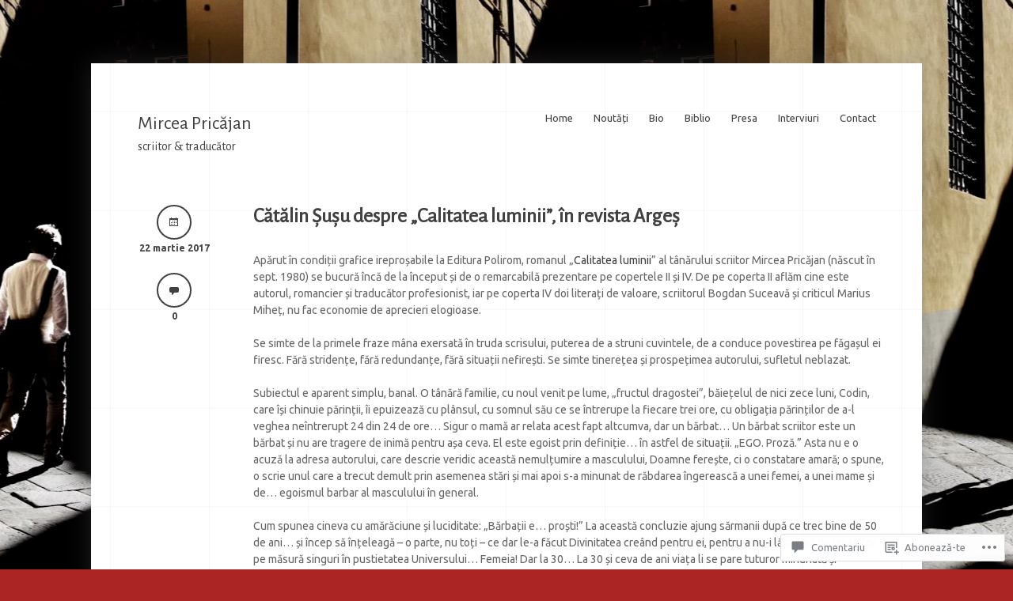

--- FILE ---
content_type: text/html; charset=UTF-8
request_url: https://mirceapricajan.ro/2017/03/22/catalin-susu-despre-calitatea-luminii-in-revista-arges/
body_size: 44919
content:
<!DOCTYPE html>
<html lang="ro-RO">
<head>
<meta charset="UTF-8" />
<meta name="viewport" content="width=device-width" />
<title>Cătălin Șușu despre „Calitatea luminii”, în revista Argeș &laquo; Mircea Pricăjan</title>
<link rel="profile" href="http://gmpg.org/xfn/11" />
<link rel="pingback" href="https://mirceapricajan.ro/xmlrpc.php" />
<!--[if lt IE 9]>
<script src="https://s0.wp.com/wp-content/themes/pub/widely/js/html5.js?m=1355090589i" type="text/javascript"></script>
<![endif]-->

<script type="text/javascript">
  WebFontConfig = {"google":{"families":["Alegreya+Sans:r:latin,latin-ext","Ubuntu:r,i,b,bi:latin,latin-ext"]},"api_url":"https:\/\/fonts-api.wp.com\/css"};
  (function() {
    var wf = document.createElement('script');
    wf.src = '/wp-content/plugins/custom-fonts/js/webfont.js';
    wf.type = 'text/javascript';
    wf.async = 'true';
    var s = document.getElementsByTagName('script')[0];
    s.parentNode.insertBefore(wf, s);
	})();
</script><style id="jetpack-custom-fonts-css">.wf-active .site-header .site-title{font-family:"Alegreya Sans",sans-serif;font-style:normal;font-weight:400}.wf-active .site-header .site-description{font-style:normal;font-weight:400}.wf-active body{font-family:"Ubuntu",sans-serif}.wf-active blockquote{font-family:"Ubuntu",sans-serif}.wf-active h1, .wf-active h2, .wf-active h3, .wf-active h4, .wf-active h5, .wf-active h6{font-family:"Alegreya Sans",sans-serif;font-weight:400;font-style:normal}.wf-active th{font-weight:400;font-style:normal}.wf-active .entry-title, .wf-active .page-header h1, .wf-active .widget-title{font-family:"Alegreya Sans",sans-serif;font-style:normal;font-weight:400}</style>
<meta name='robots' content='max-image-preview:large' />
<meta name="google-site-verification" content="516pBO3of9RgJ7QLhfPnOH59bfOz3Z-baWitaD2wUcU" />

<!-- Async WordPress.com Remote Login -->
<script id="wpcom_remote_login_js">
var wpcom_remote_login_extra_auth = '';
function wpcom_remote_login_remove_dom_node_id( element_id ) {
	var dom_node = document.getElementById( element_id );
	if ( dom_node ) { dom_node.parentNode.removeChild( dom_node ); }
}
function wpcom_remote_login_remove_dom_node_classes( class_name ) {
	var dom_nodes = document.querySelectorAll( '.' + class_name );
	for ( var i = 0; i < dom_nodes.length; i++ ) {
		dom_nodes[ i ].parentNode.removeChild( dom_nodes[ i ] );
	}
}
function wpcom_remote_login_final_cleanup() {
	wpcom_remote_login_remove_dom_node_classes( "wpcom_remote_login_msg" );
	wpcom_remote_login_remove_dom_node_id( "wpcom_remote_login_key" );
	wpcom_remote_login_remove_dom_node_id( "wpcom_remote_login_validate" );
	wpcom_remote_login_remove_dom_node_id( "wpcom_remote_login_js" );
	wpcom_remote_login_remove_dom_node_id( "wpcom_request_access_iframe" );
	wpcom_remote_login_remove_dom_node_id( "wpcom_request_access_styles" );
}

// Watch for messages back from the remote login
window.addEventListener( "message", function( e ) {
	if ( e.origin === "https://r-login.wordpress.com" ) {
		var data = {};
		try {
			data = JSON.parse( e.data );
		} catch( e ) {
			wpcom_remote_login_final_cleanup();
			return;
		}

		if ( data.msg === 'LOGIN' ) {
			// Clean up the login check iframe
			wpcom_remote_login_remove_dom_node_id( "wpcom_remote_login_key" );

			var id_regex = new RegExp( /^[0-9]+$/ );
			var token_regex = new RegExp( /^.*|.*|.*$/ );
			if (
				token_regex.test( data.token )
				&& id_regex.test( data.wpcomid )
			) {
				// We have everything we need to ask for a login
				var script = document.createElement( "script" );
				script.setAttribute( "id", "wpcom_remote_login_validate" );
				script.src = '/remote-login.php?wpcom_remote_login=validate'
					+ '&wpcomid=' + data.wpcomid
					+ '&token=' + encodeURIComponent( data.token )
					+ '&host=' + window.location.protocol
					+ '//' + window.location.hostname
					+ '&postid=5080'
					+ '&is_singular=1';
				document.body.appendChild( script );
			}

			return;
		}

		// Safari ITP, not logged in, so redirect
		if ( data.msg === 'LOGIN-REDIRECT' ) {
			window.location = 'https://wordpress.com/log-in?redirect_to=' + window.location.href;
			return;
		}

		// Safari ITP, storage access failed, remove the request
		if ( data.msg === 'LOGIN-REMOVE' ) {
			var css_zap = 'html { -webkit-transition: margin-top 1s; transition: margin-top 1s; } /* 9001 */ html { margin-top: 0 !important; } * html body { margin-top: 0 !important; } @media screen and ( max-width: 782px ) { html { margin-top: 0 !important; } * html body { margin-top: 0 !important; } }';
			var style_zap = document.createElement( 'style' );
			style_zap.type = 'text/css';
			style_zap.appendChild( document.createTextNode( css_zap ) );
			document.body.appendChild( style_zap );

			var e = document.getElementById( 'wpcom_request_access_iframe' );
			e.parentNode.removeChild( e );

			document.cookie = 'wordpress_com_login_access=denied; path=/; max-age=31536000';

			return;
		}

		// Safari ITP
		if ( data.msg === 'REQUEST_ACCESS' ) {
			console.log( 'request access: safari' );

			// Check ITP iframe enable/disable knob
			if ( wpcom_remote_login_extra_auth !== 'safari_itp_iframe' ) {
				return;
			}

			// If we are in a "private window" there is no ITP.
			var private_window = false;
			try {
				var opendb = window.openDatabase( null, null, null, null );
			} catch( e ) {
				private_window = true;
			}

			if ( private_window ) {
				console.log( 'private window' );
				return;
			}

			var iframe = document.createElement( 'iframe' );
			iframe.id = 'wpcom_request_access_iframe';
			iframe.setAttribute( 'scrolling', 'no' );
			iframe.setAttribute( 'sandbox', 'allow-storage-access-by-user-activation allow-scripts allow-same-origin allow-top-navigation-by-user-activation' );
			iframe.src = 'https://r-login.wordpress.com/remote-login.php?wpcom_remote_login=request_access&origin=' + encodeURIComponent( data.origin ) + '&wpcomid=' + encodeURIComponent( data.wpcomid );

			var css = 'html { -webkit-transition: margin-top 1s; transition: margin-top 1s; } /* 9001 */ html { margin-top: 46px !important; } * html body { margin-top: 46px !important; } @media screen and ( max-width: 660px ) { html { margin-top: 71px !important; } * html body { margin-top: 71px !important; } #wpcom_request_access_iframe { display: block; height: 71px !important; } } #wpcom_request_access_iframe { border: 0px; height: 46px; position: fixed; top: 0; left: 0; width: 100%; min-width: 100%; z-index: 99999; background: #23282d; } ';

			var style = document.createElement( 'style' );
			style.type = 'text/css';
			style.id = 'wpcom_request_access_styles';
			style.appendChild( document.createTextNode( css ) );
			document.body.appendChild( style );

			document.body.appendChild( iframe );
		}

		if ( data.msg === 'DONE' ) {
			wpcom_remote_login_final_cleanup();
		}
	}
}, false );

// Inject the remote login iframe after the page has had a chance to load
// more critical resources
window.addEventListener( "DOMContentLoaded", function( e ) {
	var iframe = document.createElement( "iframe" );
	iframe.style.display = "none";
	iframe.setAttribute( "scrolling", "no" );
	iframe.setAttribute( "id", "wpcom_remote_login_key" );
	iframe.src = "https://r-login.wordpress.com/remote-login.php"
		+ "?wpcom_remote_login=key"
		+ "&origin=aHR0cHM6Ly9taXJjZWFwcmljYWphbi5ybw%3D%3D"
		+ "&wpcomid=1360518"
		+ "&time=" + Math.floor( Date.now() / 1000 );
	document.body.appendChild( iframe );
}, false );
</script>
<link rel='dns-prefetch' href='//s0.wp.com' />
<link rel='dns-prefetch' href='//widgets.wp.com' />
<link rel='dns-prefetch' href='//wordpress.com' />
<link rel="alternate" type="application/rss+xml" title="Flux Mircea Pricăjan &raquo;" href="https://mirceapricajan.ro/feed/" />
<link rel="alternate" type="application/rss+xml" title="Flux comentarii Mircea Pricăjan &raquo;" href="https://mirceapricajan.ro/comments/feed/" />
<link rel="alternate" type="application/rss+xml" title="Flux comentarii Mircea Pricăjan &raquo; Cătălin Șușu despre „Calitatea luminii”, în revista&nbsp;Argeș" href="https://mirceapricajan.ro/2017/03/22/catalin-susu-despre-calitatea-luminii-in-revista-arges/feed/" />
	<script type="text/javascript">
		/* <![CDATA[ */
		function addLoadEvent(func) {
			var oldonload = window.onload;
			if (typeof window.onload != 'function') {
				window.onload = func;
			} else {
				window.onload = function () {
					oldonload();
					func();
				}
			}
		}
		/* ]]> */
	</script>
	<link crossorigin='anonymous' rel='stylesheet' id='all-css-0-1' href='/wp-content/mu-plugins/jetpack-plugin/sun/modules/related-posts/related-posts.css?m=1753279645i&cssminify=yes' type='text/css' media='all' />
<style id='wp-emoji-styles-inline-css'>

	img.wp-smiley, img.emoji {
		display: inline !important;
		border: none !important;
		box-shadow: none !important;
		height: 1em !important;
		width: 1em !important;
		margin: 0 0.07em !important;
		vertical-align: -0.1em !important;
		background: none !important;
		padding: 0 !important;
	}
/*# sourceURL=wp-emoji-styles-inline-css */
</style>
<link crossorigin='anonymous' rel='stylesheet' id='all-css-2-1' href='/wp-content/plugins/gutenberg-core/v22.2.0/build/styles/block-library/style.css?m=1764855221i&cssminify=yes' type='text/css' media='all' />
<style id='wp-block-library-inline-css'>
.has-text-align-justify {
	text-align:justify;
}
.has-text-align-justify{text-align:justify;}

/*# sourceURL=wp-block-library-inline-css */
</style><style id='global-styles-inline-css'>
:root{--wp--preset--aspect-ratio--square: 1;--wp--preset--aspect-ratio--4-3: 4/3;--wp--preset--aspect-ratio--3-4: 3/4;--wp--preset--aspect-ratio--3-2: 3/2;--wp--preset--aspect-ratio--2-3: 2/3;--wp--preset--aspect-ratio--16-9: 16/9;--wp--preset--aspect-ratio--9-16: 9/16;--wp--preset--color--black: #000000;--wp--preset--color--cyan-bluish-gray: #abb8c3;--wp--preset--color--white: #ffffff;--wp--preset--color--pale-pink: #f78da7;--wp--preset--color--vivid-red: #cf2e2e;--wp--preset--color--luminous-vivid-orange: #ff6900;--wp--preset--color--luminous-vivid-amber: #fcb900;--wp--preset--color--light-green-cyan: #7bdcb5;--wp--preset--color--vivid-green-cyan: #00d084;--wp--preset--color--pale-cyan-blue: #8ed1fc;--wp--preset--color--vivid-cyan-blue: #0693e3;--wp--preset--color--vivid-purple: #9b51e0;--wp--preset--gradient--vivid-cyan-blue-to-vivid-purple: linear-gradient(135deg,rgb(6,147,227) 0%,rgb(155,81,224) 100%);--wp--preset--gradient--light-green-cyan-to-vivid-green-cyan: linear-gradient(135deg,rgb(122,220,180) 0%,rgb(0,208,130) 100%);--wp--preset--gradient--luminous-vivid-amber-to-luminous-vivid-orange: linear-gradient(135deg,rgb(252,185,0) 0%,rgb(255,105,0) 100%);--wp--preset--gradient--luminous-vivid-orange-to-vivid-red: linear-gradient(135deg,rgb(255,105,0) 0%,rgb(207,46,46) 100%);--wp--preset--gradient--very-light-gray-to-cyan-bluish-gray: linear-gradient(135deg,rgb(238,238,238) 0%,rgb(169,184,195) 100%);--wp--preset--gradient--cool-to-warm-spectrum: linear-gradient(135deg,rgb(74,234,220) 0%,rgb(151,120,209) 20%,rgb(207,42,186) 40%,rgb(238,44,130) 60%,rgb(251,105,98) 80%,rgb(254,248,76) 100%);--wp--preset--gradient--blush-light-purple: linear-gradient(135deg,rgb(255,206,236) 0%,rgb(152,150,240) 100%);--wp--preset--gradient--blush-bordeaux: linear-gradient(135deg,rgb(254,205,165) 0%,rgb(254,45,45) 50%,rgb(107,0,62) 100%);--wp--preset--gradient--luminous-dusk: linear-gradient(135deg,rgb(255,203,112) 0%,rgb(199,81,192) 50%,rgb(65,88,208) 100%);--wp--preset--gradient--pale-ocean: linear-gradient(135deg,rgb(255,245,203) 0%,rgb(182,227,212) 50%,rgb(51,167,181) 100%);--wp--preset--gradient--electric-grass: linear-gradient(135deg,rgb(202,248,128) 0%,rgb(113,206,126) 100%);--wp--preset--gradient--midnight: linear-gradient(135deg,rgb(2,3,129) 0%,rgb(40,116,252) 100%);--wp--preset--font-size--small: 13px;--wp--preset--font-size--medium: 20px;--wp--preset--font-size--large: 36px;--wp--preset--font-size--x-large: 42px;--wp--preset--font-family--albert-sans: 'Albert Sans', sans-serif;--wp--preset--font-family--alegreya: Alegreya, serif;--wp--preset--font-family--arvo: Arvo, serif;--wp--preset--font-family--bodoni-moda: 'Bodoni Moda', serif;--wp--preset--font-family--bricolage-grotesque: 'Bricolage Grotesque', sans-serif;--wp--preset--font-family--cabin: Cabin, sans-serif;--wp--preset--font-family--chivo: Chivo, sans-serif;--wp--preset--font-family--commissioner: Commissioner, sans-serif;--wp--preset--font-family--cormorant: Cormorant, serif;--wp--preset--font-family--courier-prime: 'Courier Prime', monospace;--wp--preset--font-family--crimson-pro: 'Crimson Pro', serif;--wp--preset--font-family--dm-mono: 'DM Mono', monospace;--wp--preset--font-family--dm-sans: 'DM Sans', sans-serif;--wp--preset--font-family--dm-serif-display: 'DM Serif Display', serif;--wp--preset--font-family--domine: Domine, serif;--wp--preset--font-family--eb-garamond: 'EB Garamond', serif;--wp--preset--font-family--epilogue: Epilogue, sans-serif;--wp--preset--font-family--fahkwang: Fahkwang, sans-serif;--wp--preset--font-family--figtree: Figtree, sans-serif;--wp--preset--font-family--fira-sans: 'Fira Sans', sans-serif;--wp--preset--font-family--fjalla-one: 'Fjalla One', sans-serif;--wp--preset--font-family--fraunces: Fraunces, serif;--wp--preset--font-family--gabarito: Gabarito, system-ui;--wp--preset--font-family--ibm-plex-mono: 'IBM Plex Mono', monospace;--wp--preset--font-family--ibm-plex-sans: 'IBM Plex Sans', sans-serif;--wp--preset--font-family--ibarra-real-nova: 'Ibarra Real Nova', serif;--wp--preset--font-family--instrument-serif: 'Instrument Serif', serif;--wp--preset--font-family--inter: Inter, sans-serif;--wp--preset--font-family--josefin-sans: 'Josefin Sans', sans-serif;--wp--preset--font-family--jost: Jost, sans-serif;--wp--preset--font-family--libre-baskerville: 'Libre Baskerville', serif;--wp--preset--font-family--libre-franklin: 'Libre Franklin', sans-serif;--wp--preset--font-family--literata: Literata, serif;--wp--preset--font-family--lora: Lora, serif;--wp--preset--font-family--merriweather: Merriweather, serif;--wp--preset--font-family--montserrat: Montserrat, sans-serif;--wp--preset--font-family--newsreader: Newsreader, serif;--wp--preset--font-family--noto-sans-mono: 'Noto Sans Mono', sans-serif;--wp--preset--font-family--nunito: Nunito, sans-serif;--wp--preset--font-family--open-sans: 'Open Sans', sans-serif;--wp--preset--font-family--overpass: Overpass, sans-serif;--wp--preset--font-family--pt-serif: 'PT Serif', serif;--wp--preset--font-family--petrona: Petrona, serif;--wp--preset--font-family--piazzolla: Piazzolla, serif;--wp--preset--font-family--playfair-display: 'Playfair Display', serif;--wp--preset--font-family--plus-jakarta-sans: 'Plus Jakarta Sans', sans-serif;--wp--preset--font-family--poppins: Poppins, sans-serif;--wp--preset--font-family--raleway: Raleway, sans-serif;--wp--preset--font-family--roboto: Roboto, sans-serif;--wp--preset--font-family--roboto-slab: 'Roboto Slab', serif;--wp--preset--font-family--rubik: Rubik, sans-serif;--wp--preset--font-family--rufina: Rufina, serif;--wp--preset--font-family--sora: Sora, sans-serif;--wp--preset--font-family--source-sans-3: 'Source Sans 3', sans-serif;--wp--preset--font-family--source-serif-4: 'Source Serif 4', serif;--wp--preset--font-family--space-mono: 'Space Mono', monospace;--wp--preset--font-family--syne: Syne, sans-serif;--wp--preset--font-family--texturina: Texturina, serif;--wp--preset--font-family--urbanist: Urbanist, sans-serif;--wp--preset--font-family--work-sans: 'Work Sans', sans-serif;--wp--preset--spacing--20: 0.44rem;--wp--preset--spacing--30: 0.67rem;--wp--preset--spacing--40: 1rem;--wp--preset--spacing--50: 1.5rem;--wp--preset--spacing--60: 2.25rem;--wp--preset--spacing--70: 3.38rem;--wp--preset--spacing--80: 5.06rem;--wp--preset--shadow--natural: 6px 6px 9px rgba(0, 0, 0, 0.2);--wp--preset--shadow--deep: 12px 12px 50px rgba(0, 0, 0, 0.4);--wp--preset--shadow--sharp: 6px 6px 0px rgba(0, 0, 0, 0.2);--wp--preset--shadow--outlined: 6px 6px 0px -3px rgb(255, 255, 255), 6px 6px rgb(0, 0, 0);--wp--preset--shadow--crisp: 6px 6px 0px rgb(0, 0, 0);}:where(.is-layout-flex){gap: 0.5em;}:where(.is-layout-grid){gap: 0.5em;}body .is-layout-flex{display: flex;}.is-layout-flex{flex-wrap: wrap;align-items: center;}.is-layout-flex > :is(*, div){margin: 0;}body .is-layout-grid{display: grid;}.is-layout-grid > :is(*, div){margin: 0;}:where(.wp-block-columns.is-layout-flex){gap: 2em;}:where(.wp-block-columns.is-layout-grid){gap: 2em;}:where(.wp-block-post-template.is-layout-flex){gap: 1.25em;}:where(.wp-block-post-template.is-layout-grid){gap: 1.25em;}.has-black-color{color: var(--wp--preset--color--black) !important;}.has-cyan-bluish-gray-color{color: var(--wp--preset--color--cyan-bluish-gray) !important;}.has-white-color{color: var(--wp--preset--color--white) !important;}.has-pale-pink-color{color: var(--wp--preset--color--pale-pink) !important;}.has-vivid-red-color{color: var(--wp--preset--color--vivid-red) !important;}.has-luminous-vivid-orange-color{color: var(--wp--preset--color--luminous-vivid-orange) !important;}.has-luminous-vivid-amber-color{color: var(--wp--preset--color--luminous-vivid-amber) !important;}.has-light-green-cyan-color{color: var(--wp--preset--color--light-green-cyan) !important;}.has-vivid-green-cyan-color{color: var(--wp--preset--color--vivid-green-cyan) !important;}.has-pale-cyan-blue-color{color: var(--wp--preset--color--pale-cyan-blue) !important;}.has-vivid-cyan-blue-color{color: var(--wp--preset--color--vivid-cyan-blue) !important;}.has-vivid-purple-color{color: var(--wp--preset--color--vivid-purple) !important;}.has-black-background-color{background-color: var(--wp--preset--color--black) !important;}.has-cyan-bluish-gray-background-color{background-color: var(--wp--preset--color--cyan-bluish-gray) !important;}.has-white-background-color{background-color: var(--wp--preset--color--white) !important;}.has-pale-pink-background-color{background-color: var(--wp--preset--color--pale-pink) !important;}.has-vivid-red-background-color{background-color: var(--wp--preset--color--vivid-red) !important;}.has-luminous-vivid-orange-background-color{background-color: var(--wp--preset--color--luminous-vivid-orange) !important;}.has-luminous-vivid-amber-background-color{background-color: var(--wp--preset--color--luminous-vivid-amber) !important;}.has-light-green-cyan-background-color{background-color: var(--wp--preset--color--light-green-cyan) !important;}.has-vivid-green-cyan-background-color{background-color: var(--wp--preset--color--vivid-green-cyan) !important;}.has-pale-cyan-blue-background-color{background-color: var(--wp--preset--color--pale-cyan-blue) !important;}.has-vivid-cyan-blue-background-color{background-color: var(--wp--preset--color--vivid-cyan-blue) !important;}.has-vivid-purple-background-color{background-color: var(--wp--preset--color--vivid-purple) !important;}.has-black-border-color{border-color: var(--wp--preset--color--black) !important;}.has-cyan-bluish-gray-border-color{border-color: var(--wp--preset--color--cyan-bluish-gray) !important;}.has-white-border-color{border-color: var(--wp--preset--color--white) !important;}.has-pale-pink-border-color{border-color: var(--wp--preset--color--pale-pink) !important;}.has-vivid-red-border-color{border-color: var(--wp--preset--color--vivid-red) !important;}.has-luminous-vivid-orange-border-color{border-color: var(--wp--preset--color--luminous-vivid-orange) !important;}.has-luminous-vivid-amber-border-color{border-color: var(--wp--preset--color--luminous-vivid-amber) !important;}.has-light-green-cyan-border-color{border-color: var(--wp--preset--color--light-green-cyan) !important;}.has-vivid-green-cyan-border-color{border-color: var(--wp--preset--color--vivid-green-cyan) !important;}.has-pale-cyan-blue-border-color{border-color: var(--wp--preset--color--pale-cyan-blue) !important;}.has-vivid-cyan-blue-border-color{border-color: var(--wp--preset--color--vivid-cyan-blue) !important;}.has-vivid-purple-border-color{border-color: var(--wp--preset--color--vivid-purple) !important;}.has-vivid-cyan-blue-to-vivid-purple-gradient-background{background: var(--wp--preset--gradient--vivid-cyan-blue-to-vivid-purple) !important;}.has-light-green-cyan-to-vivid-green-cyan-gradient-background{background: var(--wp--preset--gradient--light-green-cyan-to-vivid-green-cyan) !important;}.has-luminous-vivid-amber-to-luminous-vivid-orange-gradient-background{background: var(--wp--preset--gradient--luminous-vivid-amber-to-luminous-vivid-orange) !important;}.has-luminous-vivid-orange-to-vivid-red-gradient-background{background: var(--wp--preset--gradient--luminous-vivid-orange-to-vivid-red) !important;}.has-very-light-gray-to-cyan-bluish-gray-gradient-background{background: var(--wp--preset--gradient--very-light-gray-to-cyan-bluish-gray) !important;}.has-cool-to-warm-spectrum-gradient-background{background: var(--wp--preset--gradient--cool-to-warm-spectrum) !important;}.has-blush-light-purple-gradient-background{background: var(--wp--preset--gradient--blush-light-purple) !important;}.has-blush-bordeaux-gradient-background{background: var(--wp--preset--gradient--blush-bordeaux) !important;}.has-luminous-dusk-gradient-background{background: var(--wp--preset--gradient--luminous-dusk) !important;}.has-pale-ocean-gradient-background{background: var(--wp--preset--gradient--pale-ocean) !important;}.has-electric-grass-gradient-background{background: var(--wp--preset--gradient--electric-grass) !important;}.has-midnight-gradient-background{background: var(--wp--preset--gradient--midnight) !important;}.has-small-font-size{font-size: var(--wp--preset--font-size--small) !important;}.has-medium-font-size{font-size: var(--wp--preset--font-size--medium) !important;}.has-large-font-size{font-size: var(--wp--preset--font-size--large) !important;}.has-x-large-font-size{font-size: var(--wp--preset--font-size--x-large) !important;}.has-albert-sans-font-family{font-family: var(--wp--preset--font-family--albert-sans) !important;}.has-alegreya-font-family{font-family: var(--wp--preset--font-family--alegreya) !important;}.has-arvo-font-family{font-family: var(--wp--preset--font-family--arvo) !important;}.has-bodoni-moda-font-family{font-family: var(--wp--preset--font-family--bodoni-moda) !important;}.has-bricolage-grotesque-font-family{font-family: var(--wp--preset--font-family--bricolage-grotesque) !important;}.has-cabin-font-family{font-family: var(--wp--preset--font-family--cabin) !important;}.has-chivo-font-family{font-family: var(--wp--preset--font-family--chivo) !important;}.has-commissioner-font-family{font-family: var(--wp--preset--font-family--commissioner) !important;}.has-cormorant-font-family{font-family: var(--wp--preset--font-family--cormorant) !important;}.has-courier-prime-font-family{font-family: var(--wp--preset--font-family--courier-prime) !important;}.has-crimson-pro-font-family{font-family: var(--wp--preset--font-family--crimson-pro) !important;}.has-dm-mono-font-family{font-family: var(--wp--preset--font-family--dm-mono) !important;}.has-dm-sans-font-family{font-family: var(--wp--preset--font-family--dm-sans) !important;}.has-dm-serif-display-font-family{font-family: var(--wp--preset--font-family--dm-serif-display) !important;}.has-domine-font-family{font-family: var(--wp--preset--font-family--domine) !important;}.has-eb-garamond-font-family{font-family: var(--wp--preset--font-family--eb-garamond) !important;}.has-epilogue-font-family{font-family: var(--wp--preset--font-family--epilogue) !important;}.has-fahkwang-font-family{font-family: var(--wp--preset--font-family--fahkwang) !important;}.has-figtree-font-family{font-family: var(--wp--preset--font-family--figtree) !important;}.has-fira-sans-font-family{font-family: var(--wp--preset--font-family--fira-sans) !important;}.has-fjalla-one-font-family{font-family: var(--wp--preset--font-family--fjalla-one) !important;}.has-fraunces-font-family{font-family: var(--wp--preset--font-family--fraunces) !important;}.has-gabarito-font-family{font-family: var(--wp--preset--font-family--gabarito) !important;}.has-ibm-plex-mono-font-family{font-family: var(--wp--preset--font-family--ibm-plex-mono) !important;}.has-ibm-plex-sans-font-family{font-family: var(--wp--preset--font-family--ibm-plex-sans) !important;}.has-ibarra-real-nova-font-family{font-family: var(--wp--preset--font-family--ibarra-real-nova) !important;}.has-instrument-serif-font-family{font-family: var(--wp--preset--font-family--instrument-serif) !important;}.has-inter-font-family{font-family: var(--wp--preset--font-family--inter) !important;}.has-josefin-sans-font-family{font-family: var(--wp--preset--font-family--josefin-sans) !important;}.has-jost-font-family{font-family: var(--wp--preset--font-family--jost) !important;}.has-libre-baskerville-font-family{font-family: var(--wp--preset--font-family--libre-baskerville) !important;}.has-libre-franklin-font-family{font-family: var(--wp--preset--font-family--libre-franklin) !important;}.has-literata-font-family{font-family: var(--wp--preset--font-family--literata) !important;}.has-lora-font-family{font-family: var(--wp--preset--font-family--lora) !important;}.has-merriweather-font-family{font-family: var(--wp--preset--font-family--merriweather) !important;}.has-montserrat-font-family{font-family: var(--wp--preset--font-family--montserrat) !important;}.has-newsreader-font-family{font-family: var(--wp--preset--font-family--newsreader) !important;}.has-noto-sans-mono-font-family{font-family: var(--wp--preset--font-family--noto-sans-mono) !important;}.has-nunito-font-family{font-family: var(--wp--preset--font-family--nunito) !important;}.has-open-sans-font-family{font-family: var(--wp--preset--font-family--open-sans) !important;}.has-overpass-font-family{font-family: var(--wp--preset--font-family--overpass) !important;}.has-pt-serif-font-family{font-family: var(--wp--preset--font-family--pt-serif) !important;}.has-petrona-font-family{font-family: var(--wp--preset--font-family--petrona) !important;}.has-piazzolla-font-family{font-family: var(--wp--preset--font-family--piazzolla) !important;}.has-playfair-display-font-family{font-family: var(--wp--preset--font-family--playfair-display) !important;}.has-plus-jakarta-sans-font-family{font-family: var(--wp--preset--font-family--plus-jakarta-sans) !important;}.has-poppins-font-family{font-family: var(--wp--preset--font-family--poppins) !important;}.has-raleway-font-family{font-family: var(--wp--preset--font-family--raleway) !important;}.has-roboto-font-family{font-family: var(--wp--preset--font-family--roboto) !important;}.has-roboto-slab-font-family{font-family: var(--wp--preset--font-family--roboto-slab) !important;}.has-rubik-font-family{font-family: var(--wp--preset--font-family--rubik) !important;}.has-rufina-font-family{font-family: var(--wp--preset--font-family--rufina) !important;}.has-sora-font-family{font-family: var(--wp--preset--font-family--sora) !important;}.has-source-sans-3-font-family{font-family: var(--wp--preset--font-family--source-sans-3) !important;}.has-source-serif-4-font-family{font-family: var(--wp--preset--font-family--source-serif-4) !important;}.has-space-mono-font-family{font-family: var(--wp--preset--font-family--space-mono) !important;}.has-syne-font-family{font-family: var(--wp--preset--font-family--syne) !important;}.has-texturina-font-family{font-family: var(--wp--preset--font-family--texturina) !important;}.has-urbanist-font-family{font-family: var(--wp--preset--font-family--urbanist) !important;}.has-work-sans-font-family{font-family: var(--wp--preset--font-family--work-sans) !important;}
/*# sourceURL=global-styles-inline-css */
</style>

<style id='classic-theme-styles-inline-css'>
/*! This file is auto-generated */
.wp-block-button__link{color:#fff;background-color:#32373c;border-radius:9999px;box-shadow:none;text-decoration:none;padding:calc(.667em + 2px) calc(1.333em + 2px);font-size:1.125em}.wp-block-file__button{background:#32373c;color:#fff;text-decoration:none}
/*# sourceURL=/wp-includes/css/classic-themes.min.css */
</style>
<link crossorigin='anonymous' rel='stylesheet' id='all-css-4-1' href='/_static/??-eJx9jksOwjAMRC9EsEAtnwXiKCgfC1LqJIqd9vq4qtgAYmPJM/PsgbkYn5NgEqBmytjuMTH4XFF1KlZAE4QhWhyRNLb1zBv4jc1FGeNcqchsdFJsZOShIP/jBpRi/dOotJ5YDeCW3t5twhRyBdskkxWJ/osCrh5ci2OACavTzyoulflzX7pc6bI7Hk777tx1/fACNXxjkA==&cssminify=yes' type='text/css' media='all' />
<link rel='stylesheet' id='verbum-gutenberg-css-css' href='https://widgets.wp.com/verbum-block-editor/block-editor.css?ver=1738686361' media='all' />
<link crossorigin='anonymous' rel='stylesheet' id='all-css-6-1' href='/_static/??-eJx9jV0OwjAMgy9EiaZN/DwgzrJ1oQTSZlpTTbs9ASQYIPFmf4ltmAbnJSkmhVjcwCVQyuAlRkOO6Yrm8hdZG1kBQRIlS+eXeB4WnXrGaA1D6WCiHnmGrDPjz99ie8SOJZgMj+G3/RcKKI7Ft0qSPow7cUvjPXqMh2rbVJt9XTe7yw0cq1ys&cssminify=yes' type='text/css' media='all' />
<style id='jetpack-global-styles-frontend-style-inline-css'>
:root { --font-headings: unset; --font-base: unset; --font-headings-default: -apple-system,BlinkMacSystemFont,"Segoe UI",Roboto,Oxygen-Sans,Ubuntu,Cantarell,"Helvetica Neue",sans-serif; --font-base-default: -apple-system,BlinkMacSystemFont,"Segoe UI",Roboto,Oxygen-Sans,Ubuntu,Cantarell,"Helvetica Neue",sans-serif;}
/*# sourceURL=jetpack-global-styles-frontend-style-inline-css */
</style>
<link crossorigin='anonymous' rel='stylesheet' id='all-css-8-1' href='/wp-content/themes/h4/global.css?m=1420737423i&cssminify=yes' type='text/css' media='all' />
<script type="text/javascript" id="jetpack_related-posts-js-extra">
/* <![CDATA[ */
var related_posts_js_options = {"post_heading":"h4"};
//# sourceURL=jetpack_related-posts-js-extra
/* ]]> */
</script>
<script type="text/javascript" id="wpcom-actionbar-placeholder-js-extra">
/* <![CDATA[ */
var actionbardata = {"siteID":"1360518","postID":"5080","siteURL":"https://mirceapricajan.ro","xhrURL":"https://mirceapricajan.ro/wp-admin/admin-ajax.php","nonce":"8d63a61e57","isLoggedIn":"","statusMessage":"","subsEmailDefault":"instantly","proxyScriptUrl":"https://s0.wp.com/wp-content/js/wpcom-proxy-request.js?m=1513050504i&amp;ver=20211021","shortlink":"https://wp.me/p5HVQ-1jW","i18n":{"followedText":"Acum, articolele noi de pe acest site vor ap\u0103rea acum \u00een \u003Ca href=\"https://wordpress.com/reader\"\u003ECititor\u003C/a\u003E","foldBar":"Restr\u00e2nge aceast\u0103 bar\u0103","unfoldBar":"Extinde aceast\u0103 bar\u0103","shortLinkCopied":"Am copiat leg\u0103tura scurt\u0103 \u00een clipboard."}};
//# sourceURL=wpcom-actionbar-placeholder-js-extra
/* ]]> */
</script>
<script type="text/javascript" id="jetpack-mu-wpcom-settings-js-before">
/* <![CDATA[ */
var JETPACK_MU_WPCOM_SETTINGS = {"assetsUrl":"https://s0.wp.com/wp-content/mu-plugins/jetpack-mu-wpcom-plugin/sun/jetpack_vendor/automattic/jetpack-mu-wpcom/src/build/"};
//# sourceURL=jetpack-mu-wpcom-settings-js-before
/* ]]> */
</script>
<script crossorigin='anonymous' type='text/javascript'  src='/_static/??-eJx1jcEOwiAQRH9IunJo2ovxU0yFTQPCguyS2r8XE0zqwdNkMi9vYMvKJBIkgVhVDnV1xOBR8mIevQNXgpsjA/fqgoWCYRG0KicW/m1DdDR4PsHB6xsTROWSXvt3a7JQLfJn9M+KZe9xFPyFVHRraacdvsaLnsbxrPU0z/4NC+ROAA=='></script>
<script type="text/javascript" id="rlt-proxy-js-after">
/* <![CDATA[ */
	rltInitialize( {"token":null,"iframeOrigins":["https:\/\/widgets.wp.com"]} );
//# sourceURL=rlt-proxy-js-after
/* ]]> */
</script>
<link rel="EditURI" type="application/rsd+xml" title="RSD" href="https://mirceapricajan.wordpress.com/xmlrpc.php?rsd" />
<meta name="generator" content="WordPress.com" />
<link rel="canonical" href="https://mirceapricajan.ro/2017/03/22/catalin-susu-despre-calitatea-luminii-in-revista-arges/" />
<link rel='shortlink' href='https://wp.me/p5HVQ-1jW' />
<link rel="alternate" type="application/json+oembed" href="https://public-api.wordpress.com/oembed/?format=json&amp;url=https%3A%2F%2Fmirceapricajan.ro%2F2017%2F03%2F22%2Fcatalin-susu-despre-calitatea-luminii-in-revista-arges%2F&amp;for=wpcom-auto-discovery" /><link rel="alternate" type="application/xml+oembed" href="https://public-api.wordpress.com/oembed/?format=xml&amp;url=https%3A%2F%2Fmirceapricajan.ro%2F2017%2F03%2F22%2Fcatalin-susu-despre-calitatea-luminii-in-revista-arges%2F&amp;for=wpcom-auto-discovery" />
<!-- Jetpack Open Graph Tags -->
<meta property="og:type" content="article" />
<meta property="og:title" content="Cătălin Șușu despre „Calitatea luminii”, în revista Argeș" />
<meta property="og:url" content="https://mirceapricajan.ro/2017/03/22/catalin-susu-despre-calitatea-luminii-in-revista-arges/" />
<meta property="og:description" content="Apărut în condiții grafice ireproșabile la Editura Polirom, romanul „Calitatea luminii” al tânărului scriitor Mircea Pricăjan (născut în sept. 1980) se bucură încă de la început și de o remarcabilă…" />
<meta property="article:published_time" content="2017-03-22T15:14:36+00:00" />
<meta property="article:modified_time" content="2017-04-21T11:28:15+00:00" />
<meta property="og:site_name" content="Mircea Pricăjan" />
<meta property="og:image" content="https://mirceapricajan.ro/wp-content/uploads/2025/11/cropped-mpricajan.jpg?w=200" />
<meta property="og:image:width" content="200" />
<meta property="og:image:height" content="200" />
<meta property="og:image:alt" content="" />
<meta property="og:locale" content="ro_RO" />
<meta property="article:publisher" content="https://www.facebook.com/WordPresscom" />
<meta name="twitter:creator" content="@mirceapricajan" />
<meta name="twitter:site" content="@mirceapricajan" />
<meta name="twitter:text:title" content="Cătălin Șușu despre „Calitatea luminii”, în revista&nbsp;Argeș" />
<meta name="twitter:image" content="https://mirceapricajan.ro/wp-content/uploads/2025/11/cropped-mpricajan.jpg?w=240" />
<meta name="twitter:card" content="summary" />

<!-- End Jetpack Open Graph Tags -->
<link rel='openid.server' href='https://mirceapricajan.ro/?openidserver=1' />
<link rel='openid.delegate' href='https://mirceapricajan.ro/' />
<link rel="search" type="application/opensearchdescription+xml" href="https://mirceapricajan.ro/osd.xml" title="Mircea Pricăjan" />
<link rel="search" type="application/opensearchdescription+xml" href="https://s1.wp.com/opensearch.xml" title="WordPress.com" />
<meta name="description" content="Apărut în condiții grafice ireproșabile la Editura Polirom, romanul „Calitatea luminii” al tânărului scriitor Mircea Pricăjan (născut în sept. 1980) se bucură încă de la început și de o remarcabilă prezentare pe copertele II și IV. De pe coperta II aflăm cine este autorul, romancier și traducător profesionist, iar pe coperta IV doi literați de&hellip;" />
<style type="text/css" id="custom-background-css">
body.custom-background { background-image: url("https://mirceapricajan.wordpress.com/wp-content/uploads/2025/11/instinct-de-supravietuire-copie.png"); background-position: center top; background-size: auto; background-repeat: repeat; background-attachment: scroll; }
</style>
	<style type="text/css" id="custom-colors-css">	.widget li {
		border-bottom: none;
	}
body { background-color: #ab2525;}
.tweet-container { background-color: #ab2525;}
.widgets { background-color: #D23232;}
.widget li, .widget .children li:first-child, .widget .sub-menu li:first-child { border-color: #811C1C;}
body, button, input, select, textarea { color: #666666;}
.widget-area { color: #DBDBDB;}
h1,h2,h3,h4,h5,h6 { color: #414141;}
h1.widget-title { color: #DBDBDB;}
blockquote { color: #414141;}
a { color: #414141;}
.entry-format { color: #595959;}
a:hover,a:focus,a:active { color: #595959;}
footer.entry-meta .genericon { border-color: #414141;}
footer.entry-meta a:hover .genericon { border-color: #727272;}
footer.entry-meta,.search-results .page footer.entry-meta { color: #414141;}
.paging-navigation a:hover,.post-navigation a:hover { color: #414141;}
.main-navigation a { color: #414141;}
.main-navigation a:hover,.main-navigation ul ul a:hover, .main-navigation li.current_page_item a, .main-navigation li.current_page_ancestor > a, .main-navigation li.current-menu-item a, .main-navigation li.current-menu-ancestor > a { color: #0C0C0C;}
.tweet-meta .twitter-profile { background-color: #414141;}
.site-info .twitter:hover,.site-info .facebook:hover,.site-info .google-plus:hover,.site-info .linkedin:hover { color: #DBDBDB;}
.page .type-page .entry-header h1, .search-no-results .entry-header h1, .error404 .entry-header h1, .page-header h1 { background-color: #414141;}
</style>
<link rel="icon" href="https://mirceapricajan.ro/wp-content/uploads/2025/11/cropped-mpricajan.jpg?w=32" sizes="32x32" />
<link rel="icon" href="https://mirceapricajan.ro/wp-content/uploads/2025/11/cropped-mpricajan.jpg?w=192" sizes="192x192" />
<link rel="apple-touch-icon" href="https://mirceapricajan.ro/wp-content/uploads/2025/11/cropped-mpricajan.jpg?w=180" />
<meta name="msapplication-TileImage" content="https://mirceapricajan.ro/wp-content/uploads/2025/11/cropped-mpricajan.jpg?w=270" />
</head>

<body class="wp-singular post-template-default single single-post postid-5080 single-format-standard custom-background wp-theme-pubwidely customizer-styles-applied sidebars-none jetpack-reblog-enabled custom-colors">
<div id="page" class="hfeed site clearfix">
	<header id="masthead" class="site-header clearfix" role="banner">
		<hgroup>
			<h1 class="site-title"><a href="https://mirceapricajan.ro/" title="Mircea Pricăjan" rel="home">Mircea Pricăjan</a></h1>
			<h2 class="site-description">scriitor &amp; traducător</h2>
		</hgroup>

		<nav role="navigation" class="site-navigation main-navigation">
			<h1 class="assistive-text">Meniu</h1>
			<div class="assistive-text skip-link"><a href="#content" title="Sări la conţinut">Sări la conţinut</a></div>

			<div class="menu-pagini-2-container"><ul id="menu-pagini-2" class="menu"><li id="menu-item-4168" class="menu-item menu-item-type-post_type menu-item-object-page menu-item-home menu-item-4168"><a href="https://mirceapricajan.ro/">Home</a></li>
<li id="menu-item-5029" class="menu-item menu-item-type-post_type menu-item-object-page current_page_parent menu-item-5029"><a href="https://mirceapricajan.ro/noutati/">Noutăți</a></li>
<li id="menu-item-3543" class="menu-item menu-item-type-post_type menu-item-object-page menu-item-3543"><a href="https://mirceapricajan.ro/bio/">Bio</a></li>
<li id="menu-item-4140" class="menu-item menu-item-type-post_type menu-item-object-page menu-item-has-children menu-item-4140"><a href="https://mirceapricajan.ro/biblio/">Biblio</a>
<ul class="sub-menu">
	<li id="menu-item-4143" class="menu-item menu-item-type-post_type menu-item-object-page menu-item-4143"><a href="https://mirceapricajan.ro/biblio/volume/">Volume de autor</a></li>
	<li id="menu-item-4142" class="menu-item menu-item-type-post_type menu-item-object-page menu-item-has-children menu-item-4142"><a href="https://mirceapricajan.ro/biblio/proza-scurta/">Proză scurtă</a>
	<ul class="sub-menu">
		<li id="menu-item-4182" class="menu-item menu-item-type-post_type menu-item-object-page menu-item-4182"><a href="https://mirceapricajan.ro/biblio/proza-scurta/in-antologii/">În antologii</a></li>
		<li id="menu-item-4183" class="menu-item menu-item-type-post_type menu-item-object-page menu-item-4183"><a href="https://mirceapricajan.ro/biblio/proza-scurta/in-periodice/">În periodice</a></li>
	</ul>
</li>
	<li id="menu-item-4228" class="menu-item menu-item-type-post_type menu-item-object-page menu-item-4228"><a href="https://mirceapricajan.ro/biblio/antologii-editate/">Antologii editate</a></li>
	<li id="menu-item-4144" class="menu-item menu-item-type-post_type menu-item-object-page menu-item-has-children menu-item-4144"><a href="https://mirceapricajan.ro/biblio/traduceri/">Traduceri</a>
	<ul class="sub-menu">
		<li id="menu-item-4855" class="menu-item menu-item-type-post_type menu-item-object-page menu-item-4855"><a href="https://mirceapricajan.ro/biblio/traduceri/carti/">Cărți</a></li>
		<li id="menu-item-4860" class="menu-item menu-item-type-post_type menu-item-object-page menu-item-4860"><a href="https://mirceapricajan.ro/biblio/traduceri/comics/">Comics</a></li>
		<li id="menu-item-4861" class="menu-item menu-item-type-post_type menu-item-object-page menu-item-4861"><a href="https://mirceapricajan.ro/biblio/traduceri/jocuri/">Jocuri</a></li>
	</ul>
</li>
</ul>
</li>
<li id="menu-item-5019" class="menu-item menu-item-type-post_type menu-item-object-page menu-item-5019"><a href="https://mirceapricajan.ro/presa/">Presa</a></li>
<li id="menu-item-5009" class="menu-item menu-item-type-post_type menu-item-object-page menu-item-5009"><a href="https://mirceapricajan.ro/interviuri/">Interviuri</a></li>
<li id="menu-item-3539" class="menu-item menu-item-type-post_type menu-item-object-page menu-item-3539"><a href="https://mirceapricajan.ro/contact/">Contact</a></li>
</ul></div>		</nav><!-- .site-navigation .main-navigation -->

		
	</header><!-- #masthead .site-header -->

	<div id="main" class="site-main">
		<div id="primary" class="content-area">
			<div id="content" class="site-content" role="main">

			
				
<article id="post-5080" class="clearfix post-5080 post type-post status-publish format-standard hentry category-posturi">
	<header class="entry-header">
		<h1 class="entry-title"><a href="https://mirceapricajan.ro/2017/03/22/catalin-susu-despre-calitatea-luminii-in-revista-arges/" rel="bookmark">Cătălin Șușu despre „Calitatea luminii”, în revista&nbsp;Argeș</a></h1>	</header><!-- .entry-header -->

	<footer class="entry-meta">
		<span class="author vcard"><a class="url fn n" href="https://mirceapricajan.ro/author/mirceapricajan/" title="Vezi toate posturile scrise de Mircea Pricăjan" rel="author"><i class="genericon"></i>Mircea Pricăjan</a></span><a class="pubdate" href="https://mirceapricajan.ro/2017/03/22/catalin-susu-despre-calitatea-luminii-in-revista-arges/" title="5:14 pm" rel="bookmark"><i class="genericon"></i><time class="entry-date" datetime="2017-03-22T17:14:36+02:00" pubdate>22 martie 2017</time></a><a href="https://mirceapricajan.ro/2017/03/22/catalin-susu-despre-calitatea-luminii-in-revista-arges/#respond" class="post-comments" ><span class="comments-link"><i class="genericon"></i>0</span></a>	</footer><!-- .entry-meta -->

		<div class="entry-content">
				<p>Apărut în condiții grafice ireproșabile la Editura Polirom, romanul „<a href="http://www.polirom.ro/web/polirom/carti/-/carte/6202">Calitatea luminii</a>” al tânărului scriitor Mircea Pricăjan (născut în sept. 1980) se bucură încă de la început și de o remarcabilă prezentare pe copertele II și IV. De pe coperta II aflăm cine este autorul, romancier și traducător profesionist, iar pe coperta IV doi literați de valoare, scriitorul Bogdan Suceavă și criticul Marius Miheț, nu fac economie de aprecieri elogioase.</p>
<p>Se simte de la primele fraze mâna exersată în truda scrisului, puterea de a struni cuvintele, de a conduce povestirea pe făgașul ei firesc. Fără stridențe, fără redundanțe, fără situații nefirești. Se simte tinerețea și prospețimea autorului, sufletul neblazat.</p>
<p>Subiectul e aparent simplu, banal. O tânără familie, cu noul venit pe lume, „fructul dragostei”, băiețelul de nici zece luni, Codin, care își chinuie părinții, îi epuizează cu plânsul, cu somnul său ce se întrerupe la fiecare trei ore, cu obligația părinților de a-l veghea neîntrerupt 24 din 24 de ore&#8230; Sigur o mamă ar relata acest fapt altcumva, dar un bărbat&#8230; Un bărbat scriitor este un bărbat și nu are tragere de inimă pentru așa ceva. El este egoist prin definiție&#8230; în astfel de situații. „EGO. Proză.” Asta nu e o acuză la adresa autorului, care descrie veridic această nemulțumire a masculului, Doamne ferește, ci o constatare amară; o spune, o scrie unul care a trecut demult prin asemenea stări și mai apoi s-a minunat de răbdarea îngerească a unei femei, a unei mame și de&#8230; egoismul barbar al masculului în general.</p>
<p>Cum spunea cineva cu amărăciune și luciditate: „Bărbații e&#8230; proști!” La această concluzie ajung sărmanii după ce trec bine de 50 de ani&#8230; și încep să înțeleagă – o parte, nu toți – ce dar le-a făcut Divinitatea creând pentru ei, pentru a nu-i lăsa fără de un ajutor pe măsură singuri în pustietatea Universului&#8230; Femeia! Dar la 30&#8230; La 30 și ceva de ani viața li se pare tuturor minunată și tinerețea, o stare ce nu are, nu va avea sfârșit niciodată!</p>
<p>Antim și Carmina sunt tineri sub treizeci și cinci de ani și se iubesc cu pasiune și responsabilitate. Au venit la munte să se odihnească, să-și refacă psihicul istovit de grija permanentă pentru odorul vieții lor, Codin.</p>
<p>Capitol după capitol, fiecare, cu mici excepții, nu depășește 10 pagini, cât să-și tragă răsuflarea cititorul, relatează scene din viața tânărului tată, dar și a mamei, cu obsesia dintotdeauna a femeilor de „a arăta bine”&#8230; acea obsesie care nu le părăsește nici la cea mai înaintată vârstă; <em>Să arate bine</em>! Însă aici nu mai e cazul. O femeie care tocmai a născut nu are cum să nu arate „bine” indiferent de kilogramele câștigate&#8230; Are ceva pe chip care o face&#8230; cu adevărat frumoasă!</p>
<p>Ce mi-a atras atenția și mi-a readus în memorie o lectură din anii adolescenței, „Cuvintele” &#8211; „Les Mots” ale lui Jean Paul Sartre, o mică capodoperă biografică, sunt angoasele nocturne ale celor doi frați, puberi, Sebi și Antim, față de unele sunete, sau posibile acțiuni terifiante nocturne din apartamentul lor, care-i terorizează. Acest gen de relatări le-am mai întâlnit în „Cuvintele”, o descriere savantă a copilăriei unui ins predestinat carierei literare, dar care toată viața s-a declarat ateu. Sunt amintite angoase care au terorizat imaginația copilului de 5 sau 6 ani, impresionat de gravurile și povestioarele terifiante ce populau paginile revistelor ilustrate franțuzești de la începutul secolului XX și pe care nu le-a uitat nici după 50 de ani, când a scris cartea; „un imens clește ieșit din apele întunecate care a prins piciorul unui adult aflat pe chei și se pregătește să-l tragă în abisurile oceanului, o relatare despre foșnetul misterios și înfricoșător al frunzișului unui copac, noaptea, deși nu adie nici o briză&#8230;” De unde această cultivare, perpetuare, prin lecturi de tip „horror” a fricii nocturne, pe care cred că fiecare copil a experimentat-o cu „clasicul bau-bau” sau alte fantome ale nopții depășite odată cu înaintarea spre maturitate?</p>
<p>Este, de asemenea, impresionantă incursiunea în amintirile preadolescenței, întâlnirea cu „moartea”, fenomen abstract la început, trăit exterior prin aflarea veștii morții unui coleg, și apoi cu revelația posibilei morți a eroului&#8230; ce trece printr-o experiență-limită: căderea în gol de la etajul V al unui bloc în construcție. La acea vârstă toți ne credem nemuritori și, deodată, vine o clipă când înțelegem, avem revelația morții proprii, că și noi&#8230; nu numai cei din jurul nostru suntem sortiți morții, că vom muri cândva.</p>
<p>„<em>Nu credeam să învăț a muri vreodată</em>&#8230;” este enunțul poetic al unui adevăr fundamental, care cutremură firesc. De ce? Pentru că Omul nu este o primată, o maimuță evoluată, ci&#8230; creație divină înzestrată la origine cu promisiunea, cu potențialitatea vieții veșnice. Omul nu a fost creat muritor și, de aceea, tânjește în mod firesc după acea latență pe care nu a pierdut-o definitiv.</p>
<p>Tânărul romancier operează cu mare finețe cu aceste enunțuri, trăite direct, pe viu, fără a intra în generalizări futile, dar sugerează&#8230; cât de multă liniște, împlinire, aduce iubirea, viața în doi, și mai ales bucuria, cu toate spaimele, oboselile, micile disperări, legate de responsabilitățile, îndatoririle&#8230; paternității.</p>
<p>În final, „Calitatea luminii” este fără îndoială <strong><em>o carte bună</em></strong>. Pune în discuție probleme majore, intră cu delicatețe în frământări sufletești reale, deschide calea spre o altfel de înțelegere a rostului familie, a „căsniciei” (ce cuvânt bine găsit în limba română, căsnicie – povară, jug, acceptat în doi pentru fructul adevărat al iubirii – copilul, copiii care se vor naște). Sunt pagini care se dovedesc a fi un adevărat imn închinat acestei minunate îndatoriri. Repet, la om, iubirea, conceperea, nașterea, îngrijirea copiilor nu e simplă „perpetuare a speciei”, ci&#8230; o reluare în mic a Genezei, a ultimei zile active ale acelei Săptămâni Unice, nu întâmplător ziua de Vineri, înainte de Ziua de odihnă&#8230; Atunci când se petrece suprema creație a Divinității&#8230; Omul! Perechea primordială. Nici dorința acerbă care pe unii îi aduce până în pragul sacrificiului total, de a crea opere artistice, nu este ceva&#8230; gratuit. Se scrie des despre sensul, scopul, gratuitatea artei. Nu este deloc un act gratuit și nici fără finalitate. Este efortul de a ne aduce la starea în care puteam contempla Chipul Divinității, după care suntem croiți, „Să facem om după Chipul și asemănarea noastră”, ceea ce nu e puțin.</p>
<p>Fiecare capitol are greutatea sa, un nucleu epic de sine stătător, lectura nu e una ușoară, dar nici obositoare, ritmul este alert, observațiile penetrante, personajele secundare suficient schițate au existența lor autonomă; perechea de excursioniști din Vest, dacopatul clujean care se socoate coborâtor din daci, „cel mai vechi popor de pe pământ&#8230;” sau soții Damian. Personajele nu sunt simple umbre sau decoruri mișcătoare&#8230; ca în scrierile unui celebru contemporan, virtuos desăvârșit al narațiunii la persoana întâi, dar incapabil să construiască și alte personaje veridice.</p>
<p>Într-un cuvânt, un șir de cuvinte; „Calitatea luminii” este fără îndoială o carte bună!</p>
<p>Sursa: <a href="http://www.centrul-cultural-pitesti.ro/wp-content/uploads/2017/03/Pag17-24.pdf"><strong>Revista <em>Argeș</em></strong></a></p>
<div id="jp-post-flair" class="sharedaddy sd-sharing-enabled">
<div id='jp-relatedposts' class='jp-relatedposts' >
	<h3 class="jp-relatedposts-headline"><em>Similare</em></h3>
</div></div>			</div><!-- .entry-content -->
	
		<div class="entry-meta">
		Acest articol a fost publicat în <a href="https://mirceapricajan.ro/category/posturi/" rel="category tag">posturi</a>. Pune un semn de carte cu <a href="https://mirceapricajan.ro/2017/03/22/catalin-susu-despre-calitatea-luminii-in-revista-arges/" title="Legătură permanentă la Cătălin Șușu despre „Calitatea luminii”, în revista&nbsp;Argeș" rel="bookmark">legătura permanentă</a>.	</div><!-- .entry-meta -->
	
</article><!-- #post-5080 -->
					<nav role="navigation" id="nav-below" class="site-navigation clearfix post-navigation">
		<h1 class="assistive-text">Navigare articole</h1>

	
		<div class="nav-previous"><a href="https://mirceapricajan.ro/2017/03/20/laura-frunza-despre-calitatea-luminii/" rel="prev"><span class="meta-nav">&larr;</span> Laura Frunză despre „Calitatea&nbsp;luminii”</a></div>		<div class="nav-next"><a href="https://mirceapricajan.ro/2017/04/05/valentin-protopopescu-despre-biblioteca-geografului-in-revista-cultura/" rel="next">Valentin Protopopescu despre „Biblioteca geografului”, în revista&nbsp;Cultura <span class="meta-nav">&rarr;</span></a></div>
	
	</nav><!-- #nav-below -->
	
				
	<div id="comments" class="comments-area clearfix">

	
	<hr class="sep" />

	
		<div id="respond" class="comment-respond">
		<h3 id="reply-title" class="comment-reply-title">Lasă un comentariu <small><a rel="nofollow" id="cancel-comment-reply-link" href="/2017/03/22/catalin-susu-despre-calitatea-luminii-in-revista-arges/#respond" style="display:none;">Anulează răspunsul</a></small></h3><form action="https://mirceapricajan.ro/wp-comments-post.php" method="post" id="commentform" class="comment-form">


<div class="comment-form__verbum transparent"></div><div class="verbum-form-meta"><input type='hidden' name='comment_post_ID' value='5080' id='comment_post_ID' />
<input type='hidden' name='comment_parent' id='comment_parent' value='0' />

			<input type="hidden" name="highlander_comment_nonce" id="highlander_comment_nonce" value="fdd36e6524" />
			<input type="hidden" name="verbum_show_subscription_modal" value="" /></div><p style="display: none;"><input type="hidden" id="akismet_comment_nonce" name="akismet_comment_nonce" value="c79217a68a" /></p><p style="display: none !important;" class="akismet-fields-container" data-prefix="ak_"><label>&#916;<textarea name="ak_hp_textarea" cols="45" rows="8" maxlength="100"></textarea></label><input type="hidden" id="ak_js_1" name="ak_js" value="183"/><script type="text/javascript">
/* <![CDATA[ */
document.getElementById( "ak_js_1" ).setAttribute( "value", ( new Date() ).getTime() );
/* ]]> */
</script>
</p></form>	</div><!-- #respond -->
	
</div><!-- #comments .comments-area -->

			
			</div><!-- #content .site-content -->
		</div><!-- #primary .content-area -->


	</div><!-- #main .site-main -->

	<footer id="colophon" class="site-footer" role="contentinfo">
		<div class="site-info">
						<span class="credits">
				<a href="https://wordpress.com/?ref=footer_custom_svg" title="Creează un site web sau un blog la WordPress.com" rel="nofollow"><svg style="fill: currentColor; position: relative; top: 1px;" width="14px" height="15px" viewBox="0 0 14 15" version="1.1" xmlns="http://www.w3.org/2000/svg" xmlns:xlink="http://www.w3.org/1999/xlink" aria-labelledby="title" role="img">
				<desc id="title">Creează un site web sau un blog la WordPress.com</desc>
				<path d="M12.5225848,4.97949746 C13.0138466,5.87586309 13.2934037,6.90452431 13.2934037,7.99874074 C13.2934037,10.3205803 12.0351007,12.3476807 10.1640538,13.4385638 L12.0862862,7.88081544 C12.4453251,6.98296834 12.5648813,6.26504621 12.5648813,5.62667922 C12.5648813,5.39497674 12.549622,5.17994084 12.5225848,4.97949746 L12.5225848,4.97949746 Z M7.86730089,5.04801561 C8.24619178,5.02808979 8.58760099,4.98823815 8.58760099,4.98823815 C8.9267139,4.94809022 8.88671369,4.44972248 8.54745263,4.46957423 C8.54745263,4.46957423 7.52803983,4.54957381 6.86996227,4.54957381 C6.25158863,4.54957381 5.21247202,4.46957423 5.21247202,4.46957423 C4.87306282,4.44972248 4.83328483,4.96816418 5.17254589,4.98823815 C5.17254589,4.98823815 5.49358462,5.02808979 5.83269753,5.04801561 L6.81314716,7.73459399 L5.43565839,11.8651647 L3.14394256,5.04801561 C3.52312975,5.02808979 3.86416859,4.98823815 3.86416859,4.98823815 C4.20305928,4.94809022 4.16305906,4.44972248 3.82394616,4.46957423 C3.82394616,4.46957423 2.80475558,4.54957381 2.14660395,4.54957381 C2.02852925,4.54957381 1.88934333,4.54668493 1.74156477,4.54194422 C2.86690406,2.83350881 4.80113651,1.70529256 6.99996296,1.70529256 C8.638342,1.70529256 10.1302017,2.33173369 11.2498373,3.35765419 C11.222726,3.35602457 11.1962815,3.35261718 11.1683554,3.35261718 C10.5501299,3.35261718 10.1114609,3.89113285 10.1114609,4.46957423 C10.1114609,4.98823815 10.4107217,5.42705065 10.7296864,5.94564049 C10.969021,6.36482346 11.248578,6.90326506 11.248578,7.68133501 C11.248578,8.21992476 11.0413918,8.84503256 10.7696866,9.71584277 L10.1417574,11.8132391 L7.86730089,5.04801561 Z M6.99996296,14.2927074 C6.38218192,14.2927074 5.78595654,14.2021153 5.22195356,14.0362644 L7.11048207,8.54925635 L9.04486267,13.8491542 C9.05760348,13.8802652 9.07323319,13.9089317 9.08989995,13.9358945 C8.43574834,14.1661896 7.73285573,14.2927074 6.99996296,14.2927074 L6.99996296,14.2927074 Z M0.706448182,7.99874074 C0.706448182,7.08630113 0.902152921,6.22015756 1.25141403,5.43749503 L4.25357806,13.6627848 C2.15393732,12.6427902 0.706448182,10.4898387 0.706448182,7.99874074 L0.706448182,7.99874074 Z M6.99996296,0.999 C3.14016476,0.999 0,4.13905746 0,7.99874074 C0,11.8585722 3.14016476,14.999 6.99996296,14.999 C10.8596871,14.999 14,11.8585722 14,7.99874074 C14,4.13905746 10.8596871,0.999 6.99996296,0.999 L6.99996296,0.999 Z" id="wordpress-logo-simplified-cmyk" stroke="none" fill=“currentColor” fill-rule="evenodd"></path>
			</svg></a>
				
				Tema: Widely de <a href="http://www.themeskingdom.com/" rel="designer">Themes Kingdom</a>.			</span>
		</div><!-- .site-info -->
	</footer><!-- #colophon .site-footer -->
</div><!-- #page .hfeed .site -->

<!--  -->
<script type="speculationrules">
{"prefetch":[{"source":"document","where":{"and":[{"href_matches":"/*"},{"not":{"href_matches":["/wp-*.php","/wp-admin/*","/files/*","/wp-content/*","/wp-content/plugins/*","/wp-content/themes/pub/widely/*","/*\\?(.+)"]}},{"not":{"selector_matches":"a[rel~=\"nofollow\"]"}},{"not":{"selector_matches":".no-prefetch, .no-prefetch a"}}]},"eagerness":"conservative"}]}
</script>
<script type="text/javascript" src="//0.gravatar.com/js/hovercards/hovercards.min.js?ver=202604924dcd77a86c6f1d3698ec27fc5da92b28585ddad3ee636c0397cf312193b2a1" id="grofiles-cards-js"></script>
<script type="text/javascript" id="wpgroho-js-extra">
/* <![CDATA[ */
var WPGroHo = {"my_hash":""};
//# sourceURL=wpgroho-js-extra
/* ]]> */
</script>
<script crossorigin='anonymous' type='text/javascript'  src='/wp-content/mu-plugins/gravatar-hovercards/wpgroho.js?m=1610363240i'></script>

	<script>
		// Initialize and attach hovercards to all gravatars
		( function() {
			function init() {
				if ( typeof Gravatar === 'undefined' ) {
					return;
				}

				if ( typeof Gravatar.init !== 'function' ) {
					return;
				}

				Gravatar.profile_cb = function ( hash, id ) {
					WPGroHo.syncProfileData( hash, id );
				};

				Gravatar.my_hash = WPGroHo.my_hash;
				Gravatar.init(
					'body',
					'#wp-admin-bar-my-account',
					{
						i18n: {
							'Edit your profile →': 'Editează-ți profilul →',
							'View profile →': 'Vezi profilul →',
							'Contact': 'Contact',
							'Send money': 'Trimite bani',
							'Sorry, we are unable to load this Gravatar profile.': 'Nu putem să încărcăm acest profil Gravatar.',
							'Gravatar not found.': 'Nu am găsit Gravatarul.',
							'Too Many Requests.': 'Prea multe cereri.',
							'Internal Server Error.': 'Eroare internă server',
							'Is this you?': 'Tu ești?',
							'Claim your free profile.': 'Revendică-ți profilul gratuit.',
							'Email': 'Email',
							'Home Phone': 'Telefon acasă',
							'Work Phone': 'Telefon de serviciu',
							'Cell Phone': 'Telefon mobil',
							'Contact Form': 'Formular de contact',
							'Calendar': 'Calendar',
						},
					}
				);
			}

			if ( document.readyState !== 'loading' ) {
				init();
			} else {
				document.addEventListener( 'DOMContentLoaded', init );
			}
		} )();
	</script>

		<div style="display:none">
	</div>
		<div id="actionbar" dir="ltr" style="display: none;"
			class="actnbr-pub-widely actnbr-has-follow actnbr-has-actions">
		<ul>
								<li class="actnbr-btn actnbr-hidden">
						<a class="actnbr-action actnbr-actn-comment" href="https://mirceapricajan.ro/2017/03/22/catalin-susu-despre-calitatea-luminii-in-revista-arges/#respond">
							<svg class="gridicon gridicons-comment" height="20" width="20" xmlns="http://www.w3.org/2000/svg" viewBox="0 0 24 24"><g><path d="M12 16l-5 5v-5H5c-1.1 0-2-.9-2-2V5c0-1.1.9-2 2-2h14c1.1 0 2 .9 2 2v9c0 1.1-.9 2-2 2h-7z"/></g></svg>							<span>Comentariu						</span>
						</a>
					</li>
									<li class="actnbr-btn actnbr-hidden">
								<a class="actnbr-action actnbr-actn-follow " href="">
			<svg class="gridicon" height="20" width="20" xmlns="http://www.w3.org/2000/svg" viewBox="0 0 20 20"><path clip-rule="evenodd" d="m4 4.5h12v6.5h1.5v-6.5-1.5h-1.5-12-1.5v1.5 10.5c0 1.1046.89543 2 2 2h7v-1.5h-7c-.27614 0-.5-.2239-.5-.5zm10.5 2h-9v1.5h9zm-5 3h-4v1.5h4zm3.5 1.5h-1v1h1zm-1-1.5h-1.5v1.5 1 1.5h1.5 1 1.5v-1.5-1-1.5h-1.5zm-2.5 2.5h-4v1.5h4zm6.5 1.25h1.5v2.25h2.25v1.5h-2.25v2.25h-1.5v-2.25h-2.25v-1.5h2.25z"  fill-rule="evenodd"></path></svg>
			<span>Abonează-te</span>
		</a>
		<a class="actnbr-action actnbr-actn-following  no-display" href="">
			<svg class="gridicon" height="20" width="20" xmlns="http://www.w3.org/2000/svg" viewBox="0 0 20 20"><path fill-rule="evenodd" clip-rule="evenodd" d="M16 4.5H4V15C4 15.2761 4.22386 15.5 4.5 15.5H11.5V17H4.5C3.39543 17 2.5 16.1046 2.5 15V4.5V3H4H16H17.5V4.5V12.5H16V4.5ZM5.5 6.5H14.5V8H5.5V6.5ZM5.5 9.5H9.5V11H5.5V9.5ZM12 11H13V12H12V11ZM10.5 9.5H12H13H14.5V11V12V13.5H13H12H10.5V12V11V9.5ZM5.5 12H9.5V13.5H5.5V12Z" fill="#008A20"></path><path class="following-icon-tick" d="M13.5 16L15.5 18L19 14.5" stroke="#008A20" stroke-width="1.5"></path></svg>
			<span>Abonat</span>
		</a>
							<div class="actnbr-popover tip tip-top-left actnbr-notice" id="follow-bubble">
							<div class="tip-arrow"></div>
							<div class="tip-inner actnbr-follow-bubble">
															<ul>
											<li class="actnbr-sitename">
			<a href="https://mirceapricajan.ro">
				<img loading='lazy' alt='' src='https://mirceapricajan.ro/wp-content/uploads/2025/11/cropped-mpricajan.jpg?w=50' srcset='https://mirceapricajan.ro/wp-content/uploads/2025/11/cropped-mpricajan.jpg?w=50 1x, https://mirceapricajan.ro/wp-content/uploads/2025/11/cropped-mpricajan.jpg?w=75 1.5x, https://mirceapricajan.ro/wp-content/uploads/2025/11/cropped-mpricajan.jpg?w=100 2x, https://mirceapricajan.ro/wp-content/uploads/2025/11/cropped-mpricajan.jpg?w=150 3x, https://mirceapricajan.ro/wp-content/uploads/2025/11/cropped-mpricajan.jpg?w=200 4x' class='avatar avatar-50' height='50' width='50' />				Mircea Pricăjan			</a>
		</li>
										<div class="actnbr-message no-display"></div>
									<form method="post" action="https://subscribe.wordpress.com" accept-charset="utf-8" style="display: none;">
																						<div class="actnbr-follow-count">Alătură-te celorlalți 145 de abonați</div>
																					<div>
										<input type="email" name="email" placeholder="Introdu adresa ta de email" class="actnbr-email-field" aria-label="Introdu adresa ta de email" />
										</div>
										<input type="hidden" name="action" value="subscribe" />
										<input type="hidden" name="blog_id" value="1360518" />
										<input type="hidden" name="source" value="https://mirceapricajan.ro/2017/03/22/catalin-susu-despre-calitatea-luminii-in-revista-arges/" />
										<input type="hidden" name="sub-type" value="actionbar-follow" />
										<input type="hidden" id="_wpnonce" name="_wpnonce" value="d7377171f0" />										<div class="actnbr-button-wrap">
											<button type="submit" value="Înregistrează-mă ">
												Înregistrează-mă 											</button>
										</div>
									</form>
									<li class="actnbr-login-nudge">
										<div>
											Ai deja un cont WordPress.com? <a href="https://wordpress.com/log-in?redirect_to=https%3A%2F%2Fr-login.wordpress.com%2Fremote-login.php%3Faction%3Dlink%26back%3Dhttps%253A%252F%252Fmirceapricajan.ro%252F2017%252F03%252F22%252Fcatalin-susu-despre-calitatea-luminii-in-revista-arges%252F">Autentifică-te acum.</a>										</div>
									</li>
								</ul>
															</div>
						</div>
					</li>
							<li class="actnbr-ellipsis actnbr-hidden">
				<svg class="gridicon gridicons-ellipsis" height="24" width="24" xmlns="http://www.w3.org/2000/svg" viewBox="0 0 24 24"><g><path d="M7 12c0 1.104-.896 2-2 2s-2-.896-2-2 .896-2 2-2 2 .896 2 2zm12-2c-1.104 0-2 .896-2 2s.896 2 2 2 2-.896 2-2-.896-2-2-2zm-7 0c-1.104 0-2 .896-2 2s.896 2 2 2 2-.896 2-2-.896-2-2-2z"/></g></svg>				<div class="actnbr-popover tip tip-top-left actnbr-more">
					<div class="tip-arrow"></div>
					<div class="tip-inner">
						<ul>
								<li class="actnbr-sitename">
			<a href="https://mirceapricajan.ro">
				<img loading='lazy' alt='' src='https://mirceapricajan.ro/wp-content/uploads/2025/11/cropped-mpricajan.jpg?w=50' srcset='https://mirceapricajan.ro/wp-content/uploads/2025/11/cropped-mpricajan.jpg?w=50 1x, https://mirceapricajan.ro/wp-content/uploads/2025/11/cropped-mpricajan.jpg?w=75 1.5x, https://mirceapricajan.ro/wp-content/uploads/2025/11/cropped-mpricajan.jpg?w=100 2x, https://mirceapricajan.ro/wp-content/uploads/2025/11/cropped-mpricajan.jpg?w=150 3x, https://mirceapricajan.ro/wp-content/uploads/2025/11/cropped-mpricajan.jpg?w=200 4x' class='avatar avatar-50' height='50' width='50' />				Mircea Pricăjan			</a>
		</li>
								<li class="actnbr-folded-follow">
										<a class="actnbr-action actnbr-actn-follow " href="">
			<svg class="gridicon" height="20" width="20" xmlns="http://www.w3.org/2000/svg" viewBox="0 0 20 20"><path clip-rule="evenodd" d="m4 4.5h12v6.5h1.5v-6.5-1.5h-1.5-12-1.5v1.5 10.5c0 1.1046.89543 2 2 2h7v-1.5h-7c-.27614 0-.5-.2239-.5-.5zm10.5 2h-9v1.5h9zm-5 3h-4v1.5h4zm3.5 1.5h-1v1h1zm-1-1.5h-1.5v1.5 1 1.5h1.5 1 1.5v-1.5-1-1.5h-1.5zm-2.5 2.5h-4v1.5h4zm6.5 1.25h1.5v2.25h2.25v1.5h-2.25v2.25h-1.5v-2.25h-2.25v-1.5h2.25z"  fill-rule="evenodd"></path></svg>
			<span>Abonează-te</span>
		</a>
		<a class="actnbr-action actnbr-actn-following  no-display" href="">
			<svg class="gridicon" height="20" width="20" xmlns="http://www.w3.org/2000/svg" viewBox="0 0 20 20"><path fill-rule="evenodd" clip-rule="evenodd" d="M16 4.5H4V15C4 15.2761 4.22386 15.5 4.5 15.5H11.5V17H4.5C3.39543 17 2.5 16.1046 2.5 15V4.5V3H4H16H17.5V4.5V12.5H16V4.5ZM5.5 6.5H14.5V8H5.5V6.5ZM5.5 9.5H9.5V11H5.5V9.5ZM12 11H13V12H12V11ZM10.5 9.5H12H13H14.5V11V12V13.5H13H12H10.5V12V11V9.5ZM5.5 12H9.5V13.5H5.5V12Z" fill="#008A20"></path><path class="following-icon-tick" d="M13.5 16L15.5 18L19 14.5" stroke="#008A20" stroke-width="1.5"></path></svg>
			<span>Abonat</span>
		</a>
								</li>
														<li class="actnbr-signup"><a href="https://wordpress.com/start/">Înregistrare</a></li>
							<li class="actnbr-login"><a href="https://wordpress.com/log-in?redirect_to=https%3A%2F%2Fr-login.wordpress.com%2Fremote-login.php%3Faction%3Dlink%26back%3Dhttps%253A%252F%252Fmirceapricajan.ro%252F2017%252F03%252F22%252Fcatalin-susu-despre-calitatea-luminii-in-revista-arges%252F">Autentificare</a></li>
																<li class="actnbr-shortlink">
										<a href="https://wp.me/p5HVQ-1jW">
											<span class="actnbr-shortlink__text">Copiază legătura scurtă</span>
											<span class="actnbr-shortlink__icon"><svg class="gridicon gridicons-checkmark" height="16" width="16" xmlns="http://www.w3.org/2000/svg" viewBox="0 0 24 24"><g><path d="M9 19.414l-6.707-6.707 1.414-1.414L9 16.586 20.293 5.293l1.414 1.414"/></g></svg></span>
										</a>
									</li>
																<li class="flb-report">
									<a href="https://wordpress.com/abuse/?report_url=https://mirceapricajan.ro/2017/03/22/catalin-susu-despre-calitatea-luminii-in-revista-arges/" target="_blank" rel="noopener noreferrer">
										Raportează acest conținut									</a>
								</li>
															<li class="actnbr-reader">
									<a href="https://wordpress.com/reader/blogs/1360518/posts/5080">
										Vezi articolul în Cititor									</a>
								</li>
															<li class="actnbr-subs">
									<a href="https://subscribe.wordpress.com/">Administrează abonamente</a>
								</li>
																<li class="actnbr-fold"><a href="">Restrânge această bară</a></li>
														</ul>
					</div>
				</div>
			</li>
		</ul>
	</div>
	
<script>
window.addEventListener( "DOMContentLoaded", function( event ) {
	var link = document.createElement( "link" );
	link.href = "/wp-content/mu-plugins/actionbar/actionbar.css?v=20250116";
	link.type = "text/css";
	link.rel = "stylesheet";
	document.head.appendChild( link );

	var script = document.createElement( "script" );
	script.src = "/wp-content/mu-plugins/actionbar/actionbar.js?v=20250204";
	document.body.appendChild( script );
} );
</script>

	
	<script type="text/javascript">
		(function () {
			var wpcom_reblog = {
				source: 'toolbar',

				toggle_reblog_box_flair: function (obj_id, post_id) {

					// Go to site selector. This will redirect to their blog if they only have one.
					const postEndpoint = `https://wordpress.com/post`;

					// Ideally we would use the permalink here, but fortunately this will be replaced with the 
					// post permalink in the editor.
					const originalURL = `${ document.location.href }?page_id=${ post_id }`; 
					
					const url =
						postEndpoint +
						'?url=' +
						encodeURIComponent( originalURL ) +
						'&is_post_share=true' +
						'&v=5';

					const redirect = function () {
						if (
							! window.open( url, '_blank' )
						) {
							location.href = url;
						}
					};

					if ( /Firefox/.test( navigator.userAgent ) ) {
						setTimeout( redirect, 0 );
					} else {
						redirect();
					}
				},
			};

			window.wpcom_reblog = wpcom_reblog;
		})();
	</script>
<script type="text/javascript" src="/wp-content/plugins/gutenberg-core/v22.2.0/build/scripts/hooks/index.min.js?m=1764855221i&amp;ver=1764773745495" id="wp-hooks-js"></script>
<script type="text/javascript" src="/wp-content/plugins/gutenberg-core/v22.2.0/build/scripts/i18n/index.min.js?m=1764855221i&amp;ver=1764773747362" id="wp-i18n-js"></script>
<script type="text/javascript" id="wp-i18n-js-after">
/* <![CDATA[ */
wp.i18n.setLocaleData( { 'text direction\u0004ltr': [ 'ltr' ] } );
//# sourceURL=wp-i18n-js-after
/* ]]> */
</script>
<script type="text/javascript" id="verbum-settings-js-before">
/* <![CDATA[ */
window.VerbumComments = {"Log in or provide your name and email to leave a reply.":"Pentru a l\u0103sa un r\u0103spuns, autentific\u0103-te sau furnizeaz\u0103 numele \u0219i adresa de email.","Log in or provide your name and email to leave a comment.":"Pentru a l\u0103sa un comentariu, autentific\u0103-te sau furnizeaz\u0103 numele \u0219i adresa de email.","Receive web and mobile notifications for posts on this site.":"Prime\u0219ti notific\u0103ri pe web \u0219i pe mobil c\u00e2nd apar articole noi pe acest site.","Name":"Nume","Email (address never made public)":"Email (adresa nu va fi publicat\u0103 niciodat\u0103)","Website (optional)":"Site web (op\u021bional)","Leave a reply. (log in optional)":"Las\u0103 un r\u0103spuns (autentificarea este op\u021bional\u0103).","Leave a comment. (log in optional)":"Las\u0103 un comentariu (autentificarea este op\u021bional\u0103)","Log in to leave a reply.":"Autentific\u0103-te ca s\u0103 scrii un r\u0103spuns.","Log in to leave a comment.":"Autentific\u0103-te pentru a l\u0103sa un comentariu.","Logged in via %s":"Autentificat prin %s","Log out":"Dezautentificare","Email":"Email","(Address never made public)":"(Adresa de email nu va fi publicat\u0103.)","Instantly":"Imediat","Daily":"Zilnic","Reply":"R\u0103spunde","Comment":"Comentariu","WordPress":"WordPress","Weekly":"S\u0103pt\u0103m\u00e2nal","Notify me of new posts":"Notific\u0103-m\u0103 c\u00e2nd sunt publicate articole noi","Email me new posts":"Trimite-mi emailuri la articole noi","Email me new comments":"Trimite-mi emailuri la comentarii noi","Cancel":"Anuleaz\u0103","Write a comment...":"Scrie un comentariu...","Write a reply...":"Scrie un r\u0103spuns...","Website":"Site web","Optional":"Op\u021bional","We'll keep you in the loop!":"Te vom \u021bine la curent!","Loading your comment...":"\u00cencarc comentariul t\u0103u...","Discover more from":"Descoper\u0103 mai multe la Mircea Pric\u0103jan","Subscribe now to keep reading and get access to the full archive.":"Aboneaz\u0103-te acum ca s\u0103 cite\u0219ti \u00een continuare \u0219i s\u0103 ai acces la \u00eentreaga arhiv\u0103.","Continue reading":"Cite\u0219te \u00een continuare","Never miss a beat!":"E\u0219ti mereu la curent!","Interested in getting blog post updates? Simply click the button below to stay in the loop!":"Vrei s\u0103 prime\u0219ti actualiz\u0103ri pentru articolele de pe blog? Simplu, d\u0103 clic pe butonul de mai jos ca s\u0103 fii la curent!","Enter your email address":"Introdu adresa ta de email","Subscribe":"Aboneaz\u0103-te","Comment sent successfully":"Am trimis cu succes comentariul","Save my name, email, and website in this browser for the next time I comment.":"Salveaz\u0103-mi numele, emailul \u0219i site-ul web \u00een acest navigator pentru data viitoare c\u00e2nd o s\u0103 comentez.","hovercardi18n":{"Edit your profile \u2192":"Editeaz\u0103-\u021bi profilul \u2192","View profile \u2192":"Vezi profilul \u2192","Contact":"Contact","Send money":"Trimite bani","Profile not found.":"Nu am g\u0103sit profilul.","Too Many Requests.":"Prea multe cereri.","Internal Server Error.":"Eroare intern\u0103 server","Sorry, we are unable to load this Gravatar profile.":"Nu putem s\u0103 \u00eenc\u0103rc\u0103m acest profil Gravatar."},"siteId":1360518,"postId":5080,"mustLogIn":false,"requireNameEmail":true,"commentRegistration":false,"connectURL":"https://mirceapricajan.wordpress.com/public.api/connect/?action=request\u0026domain=mirceapricajan.ro","logoutURL":"https://mirceapricajan.wordpress.com/wp-login.php?action=logout\u0026_wpnonce=ecdde41692","homeURL":"https://mirceapricajan.ro/","subscribeToBlog":true,"subscribeToComment":true,"isJetpackCommentsLoggedIn":false,"jetpackUsername":"","jetpackUserId":0,"jetpackSignature":"","jetpackAvatar":"https://0.gravatar.com/avatar/ad516503a11cd5ca435acc9bb6523536?s=96","enableBlocks":true,"enableSubscriptionModal":true,"currentLocale":"ro","isJetpackComments":false,"allowedBlocks":["core/paragraph","core/list","core/code","core/list-item","core/quote","core/image","core/embed","core/quote","core/code"],"embedNonce":"cc56f433b5","verbumBundleUrl":"/wp-content/mu-plugins/jetpack-mu-wpcom-plugin/sun/jetpack_vendor/automattic/jetpack-mu-wpcom/src/features/verbum-comments/dist/index.js","isRTL":false,"vbeCacheBuster":1738686361,"iframeUniqueId":0,"colorScheme":false}
//# sourceURL=verbum-settings-js-before
/* ]]> */
</script>
<script type="text/javascript" src="/wp-content/mu-plugins/jetpack-mu-wpcom-plugin/sun/jetpack_vendor/automattic/jetpack-mu-wpcom/src/build/verbum-comments/assets/dynamic-loader.js?m=1755011788i&amp;minify=false&amp;ver=adc3e7b923a66edb437b" id="verbum-dynamic-loader-js" defer="defer" data-wp-strategy="defer"></script>
<script type="text/javascript" id="comment-like-js-extra">
/* <![CDATA[ */
var comment_like_text = {"loading":"\u00cencarc...","swipeUrl":"https://s0.wp.com/wp-content/mu-plugins/comment-likes/js/lib/swipe.js?m=1382645497i&amp;ver=20131008"};
//# sourceURL=comment-like-js-extra
/* ]]> */
</script>
<script type="text/javascript" id="jetpack-script-data-js-before">
/* <![CDATA[ */
window.JetpackScriptData = {"site":{"host":"wpcom","is_wpcom_platform":true}};
//# sourceURL=jetpack-script-data-js-before
/* ]]> */
</script>
<script crossorigin='anonymous' type='text/javascript'  src='/_static/??-eJx9jtEOgjAMRX/[base64]'></script>
<script id="wp-emoji-settings" type="application/json">
{"baseUrl":"https://s0.wp.com/wp-content/mu-plugins/wpcom-smileys/twemoji/2/72x72/","ext":".png","svgUrl":"https://s0.wp.com/wp-content/mu-plugins/wpcom-smileys/twemoji/2/svg/","svgExt":".svg","source":{"concatemoji":"/wp-includes/js/wp-emoji-release.min.js?m=1764078722i&ver=6.9-RC2-61304"}}
</script>
<script type="module">
/* <![CDATA[ */
/*! This file is auto-generated */
const a=JSON.parse(document.getElementById("wp-emoji-settings").textContent),o=(window._wpemojiSettings=a,"wpEmojiSettingsSupports"),s=["flag","emoji"];function i(e){try{var t={supportTests:e,timestamp:(new Date).valueOf()};sessionStorage.setItem(o,JSON.stringify(t))}catch(e){}}function c(e,t,n){e.clearRect(0,0,e.canvas.width,e.canvas.height),e.fillText(t,0,0);t=new Uint32Array(e.getImageData(0,0,e.canvas.width,e.canvas.height).data);e.clearRect(0,0,e.canvas.width,e.canvas.height),e.fillText(n,0,0);const a=new Uint32Array(e.getImageData(0,0,e.canvas.width,e.canvas.height).data);return t.every((e,t)=>e===a[t])}function p(e,t){e.clearRect(0,0,e.canvas.width,e.canvas.height),e.fillText(t,0,0);var n=e.getImageData(16,16,1,1);for(let e=0;e<n.data.length;e++)if(0!==n.data[e])return!1;return!0}function u(e,t,n,a){switch(t){case"flag":return n(e,"\ud83c\udff3\ufe0f\u200d\u26a7\ufe0f","\ud83c\udff3\ufe0f\u200b\u26a7\ufe0f")?!1:!n(e,"\ud83c\udde8\ud83c\uddf6","\ud83c\udde8\u200b\ud83c\uddf6")&&!n(e,"\ud83c\udff4\udb40\udc67\udb40\udc62\udb40\udc65\udb40\udc6e\udb40\udc67\udb40\udc7f","\ud83c\udff4\u200b\udb40\udc67\u200b\udb40\udc62\u200b\udb40\udc65\u200b\udb40\udc6e\u200b\udb40\udc67\u200b\udb40\udc7f");case"emoji":return!a(e,"\ud83e\u1fac8")}return!1}function f(e,t,n,a){let r;const o=(r="undefined"!=typeof WorkerGlobalScope&&self instanceof WorkerGlobalScope?new OffscreenCanvas(300,150):document.createElement("canvas")).getContext("2d",{willReadFrequently:!0}),s=(o.textBaseline="top",o.font="600 32px Arial",{});return e.forEach(e=>{s[e]=t(o,e,n,a)}),s}function r(e){var t=document.createElement("script");t.src=e,t.defer=!0,document.head.appendChild(t)}a.supports={everything:!0,everythingExceptFlag:!0},new Promise(t=>{let n=function(){try{var e=JSON.parse(sessionStorage.getItem(o));if("object"==typeof e&&"number"==typeof e.timestamp&&(new Date).valueOf()<e.timestamp+604800&&"object"==typeof e.supportTests)return e.supportTests}catch(e){}return null}();if(!n){if("undefined"!=typeof Worker&&"undefined"!=typeof OffscreenCanvas&&"undefined"!=typeof URL&&URL.createObjectURL&&"undefined"!=typeof Blob)try{var e="postMessage("+f.toString()+"("+[JSON.stringify(s),u.toString(),c.toString(),p.toString()].join(",")+"));",a=new Blob([e],{type:"text/javascript"});const r=new Worker(URL.createObjectURL(a),{name:"wpTestEmojiSupports"});return void(r.onmessage=e=>{i(n=e.data),r.terminate(),t(n)})}catch(e){}i(n=f(s,u,c,p))}t(n)}).then(e=>{for(const n in e)a.supports[n]=e[n],a.supports.everything=a.supports.everything&&a.supports[n],"flag"!==n&&(a.supports.everythingExceptFlag=a.supports.everythingExceptFlag&&a.supports[n]);var t;a.supports.everythingExceptFlag=a.supports.everythingExceptFlag&&!a.supports.flag,a.supports.everything||((t=a.source||{}).concatemoji?r(t.concatemoji):t.wpemoji&&t.twemoji&&(r(t.twemoji),r(t.wpemoji)))});
//# sourceURL=/wp-includes/js/wp-emoji-loader.min.js
/* ]]> */
</script>
<script src="//stats.wp.com/w.js?68" defer></script> <script type="text/javascript">
_tkq = window._tkq || [];
_stq = window._stq || [];
_tkq.push(['storeContext', {'blog_id':'1360518','blog_tz':'2','user_lang':'ro','blog_lang':'ro','user_id':'0'}]);
		// Prevent sending pageview tracking from WP-Admin pages.
		_stq.push(['view', {'blog':'1360518','v':'wpcom','tz':'2','user_id':'0','post':'5080','subd':'mirceapricajan'}]);
		_stq.push(['extra', {'crypt':'UE5tW3cvZGQwX2Y/QVhISV1SLE92aC1IYSVIbWZmV25DYWIvTFR0WVFMOUFVaFU1dixTbFVHaVdSWDdUSStSUWVsSmFbVlpLLm5KQVs3aXk/QltvJVNReHRqR0hpK05COWdHRFclRHVVZkF6dWdsSTV6NnAyJUZ0SW1OUVtbeUddLX4zdXpydnBrTz18JXcldUgyRVAvVW8lZUNHQkt3XXxkcnMrclI5dVRmZU9DUVozMFRBZjNaVXIySzlIJTFrMTY1Zkg='}]);
_stq.push([ 'clickTrackerInit', '1360518', '5080' ]);
</script>
<noscript><img src="https://pixel.wp.com/b.gif?v=noscript" style="height:1px;width:1px;overflow:hidden;position:absolute;bottom:1px;" alt="" /></noscript>
<meta id="bilmur" property="bilmur:data" content="" data-provider="wordpress.com" data-service="simple" data-site-tz="Europe/Bucharest" data-custom-props="{&quot;enq_jquery&quot;:&quot;1&quot;,&quot;logged_in&quot;:&quot;0&quot;,&quot;wptheme&quot;:&quot;pub\/widely&quot;,&quot;wptheme_is_block&quot;:&quot;0&quot;}"  >
		<script defer src="/wp-content/js/bilmur.min.js?i=17&amp;m=202604"></script> 	
<script type='disabled' id='wp-enqueue-dynamic-script:verbum:translations:1'>
( function( domain, translations ) {
	var localeData = translations.locale_data[ domain ] || translations.locale_data.messages;
	localeData[""].domain = domain;
	wp.i18n.setLocaleData( localeData, domain );
} )( "default", {"translation-revision-date":"2025-01-30 11:52:57+0000","generator":"GlotPress/4.0.1","domain":"messages","locale_data":{"messages":{"100":["100"],"":{"domain":"messages","plural-forms":"nplurals=3; plural=(n == 1) ? 0 : ((n == 0 || n % 100 >= 2 && n % 100 <= 19) ? 1 : 2);","lang":"ro"},"Enlarge on click":["Extinde la clic"],"Styles copied to clipboard.":["Am copiat stilurile în clipboard."],"Enlarge":["Extinde"],"Shadow name\u0004Deep":["Închisă"],"Shadow name\u0004Natural":["Naturală"],"file name\u0004unnamed":["fără nume"],"noun\u0004Upload":["Încarcă"],"verb\u0004Upload":["Încarcă"],"%d result found":["Am găsit un rezultat","Am găsit %d rezultate","Am găsit %d de rezultate"],"Density option for DataView layout\u0004Compact":["Compact"],"Image cropped and rotated.":["Am decupat și rotit imaginea."],"Image rotated.":["Am rotit imaginea."],"Image cropped.":["Am decupat imaginea."],"Shuffle styles":["Stiluri amestecate"],"Lock removal":["Blochează înlăturarea"],"Lock movement":["Blochează mutarea"],"Lock editing":["Blochează editarea"],"Select the features you want to lock":["Selectează funcționalitățile pe care vei să le blochezi"],"Post featured image updated.":["Am actualizat imaginea reprezentativă a articolului."],"Title text":["Text titlu"],"Displays more controls.":["Afișează mai multe comenzi."],"Drag and drop a video, upload, or choose from your library.":["Tragi și plasezi un video, îl încarci sau îl alegi din biblioteca ta."],"Drag and drop an image, upload, or choose from your library.":["Tragi și plasezi o imagine, o încarci sau o alegi din biblioteca ta."],"Drag and drop an audio file, upload, or choose from your library.":["Tragi și plasezi un fișier audio, îl încarci sau îl alegi din biblioteca ta."],"Drag and drop an image or video, upload, or choose from your library.":["Tragi și plasezi o imagine sau un video, încarci sau alegi din biblioteca ta."],"%d block moved.":["Am mutat %d bloc.","Am mutat %d blocuri.","Am mutat %d de blocuri."],"Starter content":["Conținut pentru a începe"],"sidebar button label\u0004Settings":["Setări"],"noun, sidebar\u0004Document":["Document"],"noun, breadcrumb\u0004Document":["Document"],"View comment\u0004Comment":["Comentariu"],"Add comment button\u0004Comment":["Comentează"],"Cancel comment button\u0004Cancel":["Anulează"],"Mark comment as resolved\u0004Resolve":["Rezolvă"],"Delete comment\u0004Delete":["Șterge"],"Edit comment\u0004Edit":["Editează"],"verb\u0004Update":["Actualizează"],"settings landmark area\u0004Settings":["Setări"],"field\u0004Show %s":["Arată %s"],"verb\u0004Filter":["Filtrează"],"Indicates these doutone filters are created by the user.\u0004Custom":["Personalizate"],"Indicates these duotone filters come from WordPress.\u0004Default":["Implicite"],"Indicates these duotone filters come from the theme.\u0004Theme":["Temă"],"input control\u0004Show %s":["Arată %s"],"Border color picker. The currently selected color has a value of \"%s\".":["Selector de culori pentru chenar. Culoarea selectată în prezent are valoarea „%s”."],"Border color picker. The currently selected color is called \"%1$s\" and has a value of \"%2$s\".":["Selector de culori pentru chenar. Culoarea selectată în prezent se numește „%1$s” și are valoarea „%2$s”."],"Border color and style picker. The currently selected color has a value of \"%s\".":["Selector de culori și stiluri pentru chenar. Culoarea selectată în prezent are valoarea „%s”."],"Border color and style picker. The currently selected color has a value of \"%1$s\". The currently selected style is \"%2$s\".":["Selector de culori și stiluri pentru chenar. Culoarea selectată în prezent are valoarea „%1$s”. Stilul selectat în prezent este „%2$s”."],"Border color and style picker. The currently selected color is called \"%1$s\" and has a value of \"%2$s\".":["Selector de culori și stiluri pentru chenar. Culoarea selectată în prezent se numește „%1$s” și are valoarea „%2$s”."],"Border color and style picker. The currently selected color is called \"%1$s\" and has a value of \"%2$s\". The currently selected style is \"%3$s\".":["Selector de culori și stiluri pentru chenar. Culoarea selectată în prezent se numește „%1$s” și are valoarea „%2$s”. Stilul selectat în prezent este „%3$s”."],"Show a large initial letter.":["Arată o literă inițială mare."],"Change design":["Schimbă designul"],"action: convert blocks to grid\u0004Grid":["Grilă"],"action: convert blocks to stack\u0004Stack":["Stivă"],"action: convert blocks to row\u0004Row":["Rând"],"action: convert blocks to group\u0004Group":["Grup"],"spacing\u0004%1$s %2$s":["%1$s %2$s"],"Link information":["Informații despre legătură"],"Manage link":["Administrează legătura"],"font\u0004%1$s %2$s":["%1$s %2$s"],"You are currently in Design mode.":["În prezent, ești în modul Design."],"You are currently in Write mode.":["În prezent, ești în modul Scrie."],"block keyword\u0004blog":["blog"],"Comments":["Comentarii"],"Drop pattern.":["Plasează modelul."],"Layout type":["Tip de aranjament"],"block keyword\u0004categories":["categorii"],"Unlock content locked blocks\u0004Unlock":["Deblochează"],"verb\u0004View":["Vezi"],"Hidden":["Ascuns"],"Select AM or PM":["Selectează AM sau PM"],"Formats":["Formate"],"Show":["Arată"],"Add image":["Adaugă o imagine"],"Empty %s; start writing to edit its value":["Golește %s; începe să scrii pentru a-i edita valoarea"],"Unlock content locked blocks\u0004Modify":["Modifică"],"Attributes connected to custom fields or other dynamic data.":["Atribute conectate la câmpuri personalizate sau la alte date dinamice."],"Invalid source":["Sursa nu este validă"],"Drag and drop patterns into the canvas.":["Trage și plasează modele pe o pânză."],"Content width":["Lățime conținut"],"Embed caption text":["Înglobează textul subtitrării"],"Only one image can be used as a background image.":["Ca imagine de fundal, poți să folosești numai o imagine."],"block description\u0004An organized collection of items displayed in a specific order.":["O colecție organizată de articole afișate într-o anumită ordine."],"block description\u0004An individual item within a list.":["Un element individual dintr-o listă."],"Adjective: e.g. \"Comments are open\"\u0004Open":["Deschise"],"Properties":["Proprietăți"],"Minimum":["Minim"],"font source\u0004Custom":["Personalizate"],"font source\u0004Theme":["Temă"],"Reverse order":["Inversează ordinea"],"List style":["Stil listă"],"La Mancha":["La Mancha"],"%s Embed":["Înglobare %s"],"%s items selected":["%s elemente selectate"],"Select an item":["Selectează un element"],"date order\u0004dmy":["dmy"],"Block with fixed width in flex layout\u0004Fixed":["Fixă"],"Block with expanding width in flex layout\u0004Grow":["Extinsă"],"Intrinsic block width in flex layout\u0004Fit":["Potrivită"],"Background size, position and repeat options.":["Opțiuni pentru dimensiune, poziție și repetare fundal."],"font weight\u0004Extra Black":["Foarte negru"],"font style\u0004Oblique":["Oblic"],"Grid items are placed automatically depending on their order.":["Elementele din grilă sunt plasate automat în funcție de ordinea lor."],"Grid items can be manually placed in any position on the grid.":["Elementele grilei pot fi plasate manual în orice poziție din grilă."],"Grid item position":["Poziție element din grilă"],"Format":["Format"],"pattern (singular)\u0004Not synced":["Nesincronizat"],"Blur":["Estompare"],"Outset":["Început"],"pattern (singular)\u0004Synced":["Sincronizat"],"https://www.w3.org/WAI/tutorials/images/decision-tree/":["https://www.w3.org/WAI/tutorials/images/decision-tree/"],"block toolbar button label and description\u0004These blocks are connected.":["Aceste blocuri sunt conectate."],"block toolbar button label and description\u0004This block is connected.":["Acest bloc este conectat."],"Attributes":["Atribute"],"Background image width":["Lățime imagine de fundal"],"Size option for background image control\u0004Tile":["Placă"],"Size option for background image control\u0004Contain":["Cuprinde"],"Size option for background image control\u0004Cover":["Acoperă"],"No background image selected":["Nu ai selectat nicio imagine de fundal"],"Background image: %s":["Imagine fundal: %s"],"Image has a fixed width.":["Imaginea are o lățime fixă."],"Blocks can't be inserted into other blocks with bindings":["Blocurile nu pot fi inserate în alte blocuri prin legări"],"Open":["Deschide"],"Embed a Bluesky post.":["Înglobează un articol Bluesky."],"Selected blocks are grouped.":["Blocurile selectate sunt grupate."],"Generic label for pattern inserter button\u0004Add pattern":["Adaugă model"],"Create a group block from the selected multiple blocks.":["Creează un bloc Grup din blocurile multiple selectate."],"Disable":["Dezactivează"],"Enable":["Activează"],"1 minute":["1 minut"],"Font library\u0004Library":["Bibliotecă"],"Justify text":["Text aliniat justificat"],"This block allows overrides. Changing the name can cause problems with content entered into instances of this pattern.":["Acest bloc permite contramandări. Schimbarea numelui poate duce la probleme pentru conținutul introdus în instanțele acestui model."],"Add background image":["Adaugă imagine de fundal"],"Rows":["Rânduri"],"Overrides":["Contramandări"],"Search commands and settings":["Comenzi și setări pentru căutare"],"Remove citation":["Înlătură citarea"],"Collapse all other items.":["Restrânge toate celelalte elemente."],"Non breaking space":["Fără linie nouă"],"This block is locked.":["Acest bloc este blocat."],"Grid placement":["Plasare grilă"],"Lowercase letter A\u0004a":["a"],"Uppercase letter A\u0004A":["A"],"Connected to dynamic data":["Conectat la date dinamice"],"Connected to %s":["Conectat la %s"],"Drop shadows":["Umbre"],"Select parent block (%s)":["Selectează blocul părinte (%s)"],"heading levels\u0004All":["Toate"],"font categories\u0004All":["Toate"],"authors\u0004All":["Toți"],"categories\u0004All":["Toate"],"Alternative text for an image. Block toolbar label, a low character count is preferred.\u0004Alternative text":["Text alternativ"],"Upload to Media Library":["Încarcă în biblioteca Media"],"Focal point":["Punct de focalizare"],"Be careful!":["Fii atent!"],"%s.":["%s."],"%s styles.":["Stiluri %s."],"%s settings.":["Setări %s."],"%s element.":["Element %s.","Elemente %s.","Elemente %s."],"%s block.":["Bloc %s.","Blocuri %s.","Blocuri %s."],", ":[", "],"Disable enlarge on click":["Dezactivează Extinde la clic"],"Scales the image with a lightbox effect":["Extinde imaginea cu un efect lightbox"],"Scale the image with a lightbox effect.":["Extinde imaginea cu un efect lightbox."],"Link to attachment page":["Legătură la pagina atașament"],"Link to image file":["Legătură la fișierul imagine"],"screen sizes\u0004All":["Toate"],"Locked":["Blocat"],"No transforms.":["Fără transformări."],"patterns\u0004Not synced":["Nesincronizate"],"patterns\u0004Synced":["Sincronizate"],"Manage the inclusion of blocks added automatically by plugins.":["Administrează includerea blocurilor adăugate automat de module."],"Grid span":["Span-uri grilă"],"Row span":["Rowspan"],"Column span":["Colspan"],"Drop shadow":["Umbră"],"Repeat":["Repetă"],"Link copied to clipboard.":["Am copiat legătura în clipboard."],"Manual":["Manual"],"Select all":["Selectează tot"],"header landmark area\u0004Header":["Antet"],"Left and right sides":["Partea stângă și partea dreaptă"],"Top and bottom sides":["Partea de sus și partea de jos"],"Right side":["Partea dreaptă"],"Left side":["Partea stângă"],"Bottom side":["Partea de jos"],"Top side":["Partea de sus"],"Unfiltered":["Nefiltrat"],"action label\u0004Duplicate":["Fă duplicat"],"Is":["Este"],"Inserter":["Dispozitiv de inserare"],"Interface":["Interfață"],"Caption text":["Text pentru text asociat"],"Restore":["Restaurează"],"block title\u0004Form":["Formular"],"block keyword\u0004button":["buton"],"block keyword\u0004submit":["trimite"],"block keyword\u0004message":["mesaj"],"block keyword\u0004notification":["notificare"],"block keyword\u0004input":["intrare"],"Large viewport largest dimension (lvmax)":["Dimensiunea cea mai mare pentru spațiu vizibil mare (lvmax)"],"Small viewport largest dimension (svmax)":["Dimensiunea cea mai mare pentru spațiu vizibil mic (svmax)"],"Dynamic viewport largest dimension (dvmax)":["Dimensiunea cea mai mare pentru spațiu vizibil dinamic (dvmax)"],"Dynamic viewport smallest dimension (dvmin)":["Dimensiunea cea mai mică pentru spațiu vizibil dinamic (dvmin)"],"Dynamic viewport width or height (dvb)":["Lățime sau înălțime pentru spațiu vizibil dinamic (dvb)"],"Dynamic viewport width or height (dvi)":["Lățime sau înălțime pentru spațiu vizibil dinamic (dvi)"],"Dynamic viewport height (dvh)":["Înălțime pentru spațiul vizibil dinamic (dvh)"],"Dynamic viewport width (dvw)":["Lățime pentru spațiul vizibil dinamic (dvw)"],"Large viewport smallest dimension (lvmin)":["Dimensiunea cea mai mică pentru spațiu vizibil mare (lvmin)"],"Large viewport width or height (lvb)":["Lățime sau înălțime pentru spațiu vizibil mare (lvb)"],"Large viewport width or height (lvi)":["Lățime sau înălțime pentru spațiu vizibil mare (lvi)"],"Large viewport height (lvh)":["Înălțime pentru spațiu vizibil mare (lvh)"],"Large viewport width (lvw)":["Lățime pentru spațiu vizibil mare (lvw)"],"Small viewport smallest dimension (svmin)":["Dimensiunea cea mai mică pentru spațiu vizibil mic (svmin)"],"Small viewport width or height (svb)":["Lățime sau înălțime pentru spațiu vizibil mic (svb)"],"Viewport smallest size in the block direction (svb)":["Dimensiunea cea mai mică pentru spațiul vizibil în direcția blocului (svb)"],"Small viewport width or height (svi)":["Lățime sau înălțime pentru spațiu vizibil mic (svi)"],"Viewport smallest size in the inline direction (svi)":["Dimensiunea cea mai mică pentru spațiul vizibil în direcția în-linie (svi)"],"Small viewport height (svh)":["Înălțime pentru spațiu vizibil mic (svh)"],"Small viewport width (svw)":["Lățime pentru spațiu vizibil mic (svw)"],"No color selected":["Nu ai selectat nicio culoare"],"Value":["Valoare"],"Required":["Obligatoriu"],"Method":["Metodă"],"Email":["Email"],"No results":["Niciun rezultat"],"Multiple blocks selected":["Mai multe blocuri selectate"],"Block name changed to: \"%s\".":["Am schimbat numele blocului în: „%s”."],"Block name reset to: \"%s\".":["Am resetat numele blocului în: „%s”."],"https://wordpress.org/patterns/":["https://wordpress.org/patterns/"],"Patterns are available from the <Link>WordPress.org Pattern Directory</Link>, bundled in the active theme, or created by users on this site. Only patterns created on this site can be synced.":["Modelele sunt disponibile din <Link>Directorul de modele WordPress.org</Link>, sunt incluse în tema activă sau sunt create de utilizatorii acestui site. Numai modelele create pe acest site pot fi sincronizate."],"Source":["Sursă"],"Theme & Plugins":["Teme și module"],"Pattern Directory":["Director de modele"],"Mark as nofollow":["Marchează ca fără urmărire"],"Fonts":["Fonturi"],"font style\u0004Normal":["Normal"],"font weight\u0004Normal":["Normală"],"Notice":["Notificare"],"Error notice":["Notificare pentru eroare"],"Information notice":["Notificare cu informații"],"Warning notice":["Notificare pentru avertizare"],"Block: Paragraph":["Bloc: Paragraf"],"Image settings\u0004Settings":["Setări"],"Drop to upload":["Trage pentru a încărca"],"Background image":["Imagine fundal"],"Only images can be used as a background image.":["Pentru o imagine de fundal, poți să folosești numai imagini."],"No results found":["Nu am găsit niciun rezultat"],"%d category button displayed.":["%d buton categorie afișat.","%d butoane categorii afișate.","%d de butoane categorii afișate."],"Ungroup":["Anulează gruparea"],"block title\u0004Date":["Dată"],"block title\u0004Content":["Conținut"],"block title\u0004Author":["Autor"],"block keyword\u0004toggle":["comută"],"Post overview\u0004Outline":["Conspect"],"Select text across multiple blocks.":["Selectează text din mai multe blocuri."],"block keyword\u0004reusable":["reutilizabile"],"Last page":["Ultima pagină"],"paging\u0004%1$s of %2$s":["%1$s din %2$s"],"Previous page":["Pagina anterioară"],"First page":["Prima pagină"],"%s item":["%s element","%s elemente","%s de elemente"],"Continue":["Continuă"],"Name for applying graphical effects\u0004Filters":["Filtre"],"My patterns":["Modelele mele"],"block keyword\u0004references":["referințe"],"My pattern":["Modelul meu"],"Initial %d result loaded. Type to filter all available results. Use up and down arrow keys to navigate.":["Am încărcat %d rezultat inițial. Tastează ca să filtrezi toate rezultatele disponibile. Folosește tastele săgeată sus și săgeată jos pentru a naviga.","Am încărcat %d rezultate inițiale. Tastează ca să filtrezi toate rezultatele disponibile. Folosește tastele săgeată sus și săgeată jos pentru a naviga.","Am încărcat %d de rezultate inițiale. Tastează ca să filtrezi toate rezultatele disponibile. Folosește tastele săgeată sus și săgeată jos pentru a naviga."],"Lowercase Roman numerals":["Cifre romane mici"],"Uppercase Roman numerals":["Cifre romane mari"],"Lowercase letters":["Litere mici"],"Uppercase letters":["Litere mari"],"Numbers":["Numere"],"Image is contained without distortion.":["Imaginea este inclusă fără distorsiuni."],"Image covers the space evenly.":["Imaginea acoperă uniform spațiul."],"Image size option for resolution control\u0004Full Size":["Dimensiune completă"],"Image size option for resolution control\u0004Large":["Mare"],"Image size option for resolution control\u0004Medium":["Medie"],"Image size option for resolution control\u0004Thumbnail":["Miniatură"],"Scale":["Redimensionează"],"Scale down the content to fit the space if it is too big. Content that is too small will have additional padding.":["Dacă este prea mare, restrânge conținutul ca să se potrivească cu spațiul. Conținutul care este prea mic va avea distanțări suplimentare."],"Scale option for dimensions control\u0004Scale down":["Restrânge"],"Do not adjust the sizing of the content. Content that is too large will be clipped, and content that is too small will have additional padding.":["Nu ajusta dimensiunea conținutului. Conținutul care este prea mare va fi scurtat, iar conținutul care este prea mic va avea distanțări suplimentare."],"Scale option for dimensions control\u0004None":["Niciuna"],"Fill the space by clipping what doesn't fit.":["Umple spațiul tăind ceea ce nu se încadrează."],"Scale option for dimensions control\u0004Cover":["Acoperă"],"Fit the content to the space without clipping.":["Potrivește conținutul în spațiu fără să-l tai."],"Scale option for dimensions control\u0004Contain":["Cuprinde"],"Fill the space by stretching the content.":["Umple spațiul prin întinderea conținutului."],"Scale option for dimensions control\u0004Fill":["Umple"],"Aspect ratio option for dimensions control\u0004Custom":["Personalizat"],"Aspect ratio option for dimensions control\u0004Original":["Original"],"Additional link settings\u0004Advanced":["Avansate"],"Position: %s":["Poziție: %s"],"The block will stick to the scrollable area of the parent %s block.":["Blocul se va lipi de zona derulabilă a blocului părinte %s."],"block title\u0004Title":["Titlu"],"Parent":["Părinte"],"Pending":["În așteptare"],"Focal point top position":["Poziție sus pentru punctul de focalizare"],"Focal point left position":["Poziție în stânga pentru punctul de focalizare"],"Suggestions":["Sugestii"],"Horizontal & vertical":["Orizontal și vertical"],"Right to left":["De la dreapta la stânga"],"Left to right":["De la stânga la dreapta"],"Text direction":["Direcție text"],"A valid language attribute, like \"en\" or \"fr\".":["Un atribut valid pentru limbă, cum ar fi „en”, „fr” sau „ro”."],"Language":["Limbă"],"%d pattern found":["Am găsit %d model","Am găsit %d modele","Am găsit %d de modele"],"Activate":["Activează"],"Add after":["Adaugă după"],"Add before":["Adaugă înainte"],"block keyword\u0004list":["listă"],"block keyword\u0004disclosure":["dezvăluie"],"https://wordpress.org/documentation/article/embeds/":["https://wordpress.org/documentation/article/embeds/"],"https://wordpress.org/documentation/article/page-jumps/":["https://wordpress.org/documentation/article/page-jumps/"],"Leave empty if decorative.":["Lasă gol dacă este doar decorativă."],"Alternative text":["Text alternativ"],"Resolution":["Rezoluție"],"Name for the value of the CSS position property\u0004Fixed":["Fixă"],"Name for the value of the CSS position property\u0004Sticky":["Reprezentativă"],"Minimum column width":["Lățime minimă coloană"],"Example:":["Exemplu:"],"Image inserted.":["Am inserat imaginea."],"Image uploaded and inserted.":["Am încărcat și inserat imaginea."],"Insert":["Inserează"],"External images can be removed by the external provider without warning and could even have legal compliance issues related to privacy legislation.":["Imaginile externe pot fi eliminate de furnizorul extern fără avertizare și ar putea chiar să nu fie în conformitate cu legislația legată de confidențialitate."],"This image cannot be uploaded to your Media Library, but it can still be inserted as an external image.":["Această imagine nu poate fi încărcată în biblioteca ta media, dar poate fi totuși inserată ca imagine externă."],"Insert external image":["Inserează o imagine externă"],"Scrollable section":["Secțiune care poate fi derulată"],"Aspect ratio":["Raport aspect"],"Openverse":["Openverse"],"There is an error with your CSS structure.":["Este o eroare la structura CSS."],"Shadow":["Umbră"],"Border & Shadow":["Chenar și umbre"],"Center":["Centru"],"Align text":["Aliniază textul"],"Append to %1$s block at position %2$d, Level %3$d":["Am adăugat la blocul %1$s, poziția %2$d, nivelul %3$d"],"%s block inserted":["Am inserat blocul %s"],"Report %s":["Raportează %s"],"Copy styles":["Copiază stilurile"],"Stretch items":["Întinde elementele"],"Block vertical alignment setting\u0004Space between":["Spațiu între"],"Block vertical alignment setting\u0004Stretch to fill":["Întinde pentru a umple"],"Currently selected position: %s":["Poziție selectată în prezent: %s"],"Position":["Poziție"],"The block will not move when the page is scrolled.":["Blocul nu se va muta când este derulată pagina."],"The block will stick to the top of the window instead of scrolling.":["Blocul va sta în partea de sus a ferestrei în loc să deruleze."],"Sticky":["Reprezentativ"],"Paste styles":["Plasează stilurile"],"Pasted styles to %d blocks.":["Am plasat stilurile în %d blocuri."],"Pasted styles to %s.":["Am plasat stilurile în %s."],"Unable to paste styles. Block styles couldn't be found within the copied content.":["Nu pot să plasez stilurile. Nu am găsit stiluri pentru blocuri în conținutul copiat."],"Unable to paste styles. Please allow browser clipboard permissions before continuing.":["Nu pot să plasez stilurile. Înainte de a continua, te rog să accepți permisiunile pentru clipboard în navigator."],"Unable to paste styles. This feature is only available on secure (https) sites in supporting browsers.":["Nu pot să plasez stilurile. Această funcționalitate este disponibilă numai pentru site-uri securizate (https) în navigatoare compatibile."],"Tilde":["Tildă"],"Clear Unknown Formatting":["Șterge formatarea necunoscută"],"CSS":["CSS"],"Additional CSS":["CSS suplimentar"],"Specify a fixed height.":["Specifică o înălțime fixă."],"block keyword\u0004page":["pagină"],"Media List":["Listă cu elemente media"],"Go to parent Navigation block":["Mergi blocul părinte Navigare"],"Fixed":["Fixă"],"Fit contents.":["Potrivește conținuturile."],"Specify a fixed width.":["Specifică o lățime fixă."],"Stretch to fill available space.":["Întinde pentru a umple spațiul disponibil."],"Extra Extra Large":["Foarte, foarte mare"],": %s":[": %s"],"Words:":["Cuvinte:"],"Decrement":["Descrește"],"Increment":["Crește"],"Remove caption":["Înlătură textul asociat"],"Caption":["Text asociat"],"Pattern":["Model"],"Not available for aligned text.":["Nu este disponibil pentru text aliniat."],"Arrow option for Next/Previous link\u0004Arrow":["Săgeată"],"Arrow option for Next/Previous link\u0004None":["Niciuna"],"Format tools":["Instrumente de formatare"],"handle":["gestionează"],"Nested blocks will fill the width of this container. Toggle to constrain.":["Blocurile imbricate vor umple lățimea acestui container. Comută pentru a constrânge."],"You are currently in zoom-out mode.":["În prezent, ești în modul Micșorează."],"XXL":["XXL"],"%1$s. Selected":["%1$s. Selectată"],"%1$s. Selected. There is %2$d event":["%1$s. Selectată. Există %2$d eveniment","%1$s. Selectată. Există %2$d evenimente","%1$s. Selectată. Există %2$d de evenimente"],"View next month":["Vezi luna viitoare"],"View previous month":["Vezi luna trecută"],"The Queen of Hearts.":["Regina inimilor."],"The Mad Hatter.":["Pălărierul nebun."],"The Cheshire Cat.":["Pisica Cheshire."],"The White Rabbit.":["Iepurele alb."],"Alice.":["Alice."],"Inner blocks use content width":["Blocurile interioare folosesc lățimea conținutului"],"Font":["Font"],"Constrained":["Constrâns"],"Spacing control":["Control spațiere"],"Custom (%s)":["Personalizat (%s)"],"All sides":["Toate laturile"],"H6":["H6"],"H5":["H5"],"H4":["H4"],"H3":["H3"],"H2":["H2"],"H1":["H1"],"Move %1$d blocks from position %2$d left by one place":["Mută %1$d blocuri din poziția %2$d la stânga cu o poziție"],"Move %1$d blocks from position %2$d down by one place":["Mută %1$d blocuri din poziția %2$d mai jos cu o poziție"],"Set the width of the main content area.":["Setează lățimea zonei pentru conținutul principal."],"Border color and style picker":["Selector de culoare și de stil pentru chenar"],"Blocks cannot be moved right as they are already are at the rightmost position":["Blocurile nu pot fi mutate în dreapta deoarece sunt deja în poziția la dreapta"],"Blocks cannot be moved left as they are already are at the leftmost position":["Blocurile nu pot fi mutate în stânga deoarece sunt deja în poziția la stânga"],"All blocks are selected, and cannot be moved":["Toate blocurile sunt selectate și nu pot fi mutate"],"Hover":["Trecere peste"],"short date format without the year\u0004M j":["j M"],"Apply to all blocks inside":["Aplică în toate blocurile din interior"],"Unset":["Anulează setarea"],"Embed a podcast player from Pocket Casts.":["Înglobează un player de podcast-uri din Pocket Casts."],"Nested blocks use content width with options for full and wide widths.":["Blocurile imbricate folosesc lățimea conținutului cu opțiuni pentru lățime întreagă și mare."],"Now":["Acum"],"Parents":["Părinți"],"block title\u0004Comments":["Comentarii"],"All options reset":["Am resetat toate opțiunile"],"All options are currently hidden":["Acum, toate opțiunile sunt ascunse"],"%s is now visible":["Acum %s este vizibil"],"%s hidden and reset to default":["%s ascuns și resetat la implicit"],"%s reset to default":["%s resetat la implicit"],"Suffix":["Sufix"],"Prefix":["Prefix"],"Response":["Răspuns"],"Bottom border":["Margine jos"],"Right border":["Margine în dreapta"],"Left border":["Margine în stânga"],"Top border":["Margine sus"],"Border color picker.":["Selector de culoare pentru chenar."],"Border color and style picker.":["Selector de culori și stiluri pentru chenar."],"Link sides":["Leagă părțile"],"Unlink sides":["Anulează legarea părților"],"Quote citation":["Reproducere citat"],"Stack":["Stivă"],"Use featured image":["Folosește imaginea reprezentativă"],"Week":["Săptămână"],"Delete selection.":["Șterge selecția făcută."],"Transform to %s":["Transformă în %s"],"single horizontal line\u0004Row":["Rând"],"Select parent block: %s":["Selectează blocul părinte: %s"],"Alignment option\u0004None":["Niciuna"],"block title\u0004No results":["Niciun rezultat"],"block title\u0004List item":["Element de listă"],"Custom color picker. The currently selected color is called \"%1$s\" and has a value of \"%2$s\".":["Selector de culori personalizate. Culoarea pe care ai selectat-o acum este „%1$s” și are valoarea „%2$s”."],"Invalid":["Nevalid"],"long date format\u0004F j, Y":["j F Y"],"medium date format\u0004M j, Y":["j M Y"],"Lock":["Blochează"],"Unlock":["Deblochează"],"Lock all":["Blochează tot"],"Lock %s":["Blochează %s"],"%s blocks deselected.":["%s blocuri deselectate."],"%s deselected.":["%s este deselectat."],"Select the size of the source image.":["Selectează dimensiunea pentru imaginea sursă."],"font weight\u0004Black":["Negru"],"font weight\u0004Extra Bold":["Aldin extra"],"font weight\u0004Bold":["Aldin"],"font weight\u0004Semi Bold":["Semi-aldin"],"font weight\u0004Medium":["Mediu"],"font weight\u0004Regular":["Normal"],"font weight\u0004Light":["Ușor"],"font weight\u0004Extra Light":["Ușor extra"],"font weight\u0004Thin":["Subțire"],"font style\u0004Italic":["Cursiv"],"font style\u0004Regular":["Normal"],"Transparent text may be hard for people to read.":["Textul transparent poate fi citit mai greu de oameni."],"preview":["previzualizează"],"Close Block Inserter":["Închide dispozitivul de inserare blocuri"],"Link is empty":["Legătura este goală"],"Button label to reveal tool panel options\u0004%s options":["Opțiuni %s"],"Set custom size":["Setează dimensiunea personalizată"],"Use size preset":["Folosește dimensiunea presetată"],"Color options":["Opțiuni culoare"],"Done":["Gata"],"Color format":["Format culoare"],"Hex color":["Culoare hex"],"Icon":["Icon"],"Delete":["Șterge"],"Font size name\u0004Extra Large":["Foarte mare"],"block title\u0004Pagination":["Paginație"],"Actions":["Acțiuni"],"Rename":["Redenumește"],"Aa":["Aa"],"Arrow option for Comments Pagination Next/Previous blocks\u0004Arrow":["Săgeată"],"Arrow option for Comments Pagination Next/Previous blocks\u0004None":["Nimic"],"Indicates this palette is created by the user.\u0004Custom":["Personalizată"],"Indicates this palette comes from WordPress.\u0004Default":["Implicită"],"Indicates this palette comes from the theme.\u0004Theme":["Temă"],"Add default block":["Adaugă bloc implicit"],"styles":["stiluri"],"block title\u0004Pattern":["Model"],"%s applied.":["Am aplicat %s."],"%s removed.":["Am înlăturat %s."],"Embed Wolfram notebook content.":["Înglobează conținut Wolfram notebook."],"Displays more block tools":["Afișează mai multe unelte pentru blocuri"],"Create a two-tone color effect without losing your original image.":["Creează un efect de culoare în două tonuri fără a pierde imaginea originală."],"Explore all patterns":["Explorează toate modelele"],"Orientation":["Orientare"],"Allow to wrap to multiple lines":["Permite așezarea pe mai multe linii"],"block style label\u0004Plain":["Simplu"],"Elements":["Elemente"],"Submenus":["Sub-meniuri"],"Display":["Afișează"],"Embed Pinterest pins, boards, and profiles.":["Înglobează pin-urile, panourile și profilurile Pinterest."],"bookmark":["semn de carte"],"Highlight":["Evidențiază"],"Create page: <mark>%s</mark>":["Creează pagina: <mark>%s</mark>"],"Palette":["Paletă"],"Block spacing":["Spațiu între blocuri"],"Max %s wide":["Lățime maximă %s"],"label before the title of the previous post\u0004Previous:":["Anterior:"],"label before the title of the next post\u0004Next:":["Următor:"],"block title\u0004Submenu":["Sub-meniu"],"Colors":["Culori"],"Hide and reset %s":["Ascunde și resetează %s"],"Reset %s":["Resetează %s"],"Minimum height":["Înălțime minimă"],"Size of a UI element\u0004Extra Large":["Foarte mare"],"Size of a UI element\u0004Large":["Mare"],"Size of a UI element\u0004Medium":["Mediu"],"Size of a UI element\u0004Small":["Mic"],"Size of a UI element\u0004None":["Niciuna"],"Arrow option for Query Pagination Next/Previous blocks\u0004Arrow":["Săgeată"],"Arrow option for Query Pagination Next/Previous blocks\u0004None":["Niciuna"],"Arrow":["Săgeată"],"Preload value\u0004None":["Niciuna"],"Row":["Rând"],"noun; Audio block parameter\u0004Preload":["Preîncărcare"],"Media item link option\u0004None":["Niciuna"],"Currently selected font appearance: %s":["Aspect font selectat acum: %s"],"Currently selected font style: %s":["Stil font selectat acum: %s"],"Currently selected font weight: %s":["Grosime font selectată acum: %s"],"No selected font appearance":["Nu ai selectat niciun aspect pentru font"],"Justification":["Justificare"],"Duotone name\u0004Midnight":["Miezul nopții"],"Gradient name\u0004Midnight":["Miezul nopții"],"Gradient name\u0004Electric grass":["Verde electrizant"],"Gradient name\u0004Pale ocean":["Albastru-verde (ocean) pal"],"Gradient name\u0004Luminous dusk":["Crepuscul luminos"],"Gradient name\u0004Blush bordeaux":["Bordo roșu-violet"],"Gradient name\u0004Blush light purple":["Mov roșu-violet deschis"],"Gradient name\u0004Cool to warm spectrum":["Spectru de culori de la reci la calde"],"Gradient name\u0004Very light gray to cyan bluish gray":["De la gri foarte deschis la gri albăstrui cyan"],"Gradient name\u0004Luminous vivid orange to vivid red":["De la portocaliu viu luminos la roșu viu"],"Gradient name\u0004Luminous vivid amber to luminous vivid orange":["De la chihlimbar viu luminos la portocaliu viu luminos"],"Gradient name\u0004Light green cyan to vivid green cyan":["De la verde cyan deschis la verde cyan viu"],"Gradient name\u0004Vivid cyan blue to vivid purple":["De la albastru cyan viu la violet viu"],"Color name\u0004Vivid purple":["Violet viu"],"Color name\u0004Vivid cyan blue":["Albastru cyan viu"],"Color name\u0004Pale cyan blue":["Albastru cyan pal"],"Color name\u0004Vivid green cyan":["Cyan verde viu"],"Color name\u0004Light green cyan":["Cyan verde deschis"],"Color name\u0004Luminous vivid amber":["Chihlimbar viu luminos"],"Color name\u0004Luminous vivid orange":["Portocaliu viu luminos"],"Color name\u0004Vivid red":["Roșu viu"],"Color name\u0004Pale pink":["Roz pal"],"Color name\u0004White":["Alb"],"Color name\u0004Cyan bluish gray":["Gri albăstrui cyan"],"Color name\u0004Black":["Negru"],"Font size name\u0004Large":["Mare"],"Font size name\u0004Medium":["Mediu"],"Font size name\u0004Small":["Mic"],"Reset all":["Resetează tot"],"Currently selected font size: %s":["Dimensiune font selectată acum: %s"],"Currently selected: %s":["Selectată acum: %s"],"Image scaling options\u0004Scale":["Redimensionează"],"Scale option for Image dimension control\u0004Fill":["Umple"],"Scale option for Image dimension control\u0004Contain":["Cuprinde"],"Scale option for Image dimension control\u0004Cover":["Acoperă"],"If uploading to a gallery all files need to be image formats":["Dacă sunt încărcate într-o galerie, toate fișierele trebuie să aibă formatul imagine"],"Flow":["Revărsare"],"Flex":["Flex"],"Style":["Stil"],"Radius":["Rază"],"Link radii":["Leagă razele"],"Unlink radii":["Anulează legarea razelor"],"Bottom right":["Dreapta jos"],"Bottom left":["Stânga jos"],"Top right":["Dreapta sus"],"Top left":["Stânga sus"],"block keyword\u0004link":["legătură"],"No preview available.":["Nu este disponibilă nicio previzualizare."],"%d block is hidden.":["%d bloc este ascuns.","%d blocuri sunt ascunse.","%d de blocuri sunt ascunse."],"block keyword\u0004movie":["film"],"block keyword\u0004summary":["rezumat"],"block keyword\u0004description":["descriere"],"block keyword\u0004divider":["despărțitor"],"block keyword\u0004hr":["hr"],"block keyword\u0004find":["găsește"],"block keyword\u0004atom":["atom"],"block keyword\u0004cite":["citează"],"block keyword\u0004blockquote":["citat"],"block keyword\u0004text":["text"],"block description\u0004Start with the basic building block of all narrative.":["Începe cu blocul de bază pentru construirea întregii narațiuni."],"block keyword\u0004pagination":["paginație"],"block keyword\u0004navigation":["navigare"],"block keyword\u0004menu":["meniu"],"block keyword\u0004video":["video"],"block keyword\u0004image":["imagine"],"block keyword\u0004form":["formular"],"block keyword\u0004login":["autentificare"],"block keyword\u0004numbered list":["listă numerotată"],"block keyword\u0004ordered list":["listă ordonată"],"block keyword\u0004bullet list":["listă cu buline"],"block style label\u0004Rounded":["Rotunjit"],"block style label\u0004Default":["Implicit"],"block keyword\u0004picture":["poză"],"block keyword\u0004photo":["fotografie"],"block keyword\u0004img":["img"],"block description\u0004Insert an image to make a visual statement.":["Inserează o imagine pentru a avea o expunere vizuală."],"block keyword\u0004embed":["înglobează"],"block keyword\u0004title":["titlu"],"block keyword\u0004section":["secțiune"],"block keyword\u0004row":["rând"],"block keyword\u0004wrapper":["învelitoare"],"block keyword\u0004container":["container"],"block keyword\u0004images":["imagini"],"block keyword\u0004download":["descarcă"],"block keyword\u0004document":["document"],"block keyword\u0004archive":["arhivă"],"block keyword\u0004posts":["articole"],"block style label\u0004Outline":["Contur"],"block style label\u0004Fill":["Umple"],"block keyword\u0004podcast":["podcast"],"block keyword\u0004sound":["sunet"],"block keyword\u0004music":["muzică"],"Letter spacing":["Spațiu între litere"],"Points (pt)":["Puncte (pt)"],"Picas (pc)":["Picas (pc)"],"Inches (in)":["Inch (in)"],"Millimeters (mm)":["Milimetri (mm)"],"Centimeters (cm)":["Centimetri (cm)"],"x-height of the font (ex)":["Înălțimea x a fontului (ex)"],"Width of the zero (0) character (ch)":["Lățimea caracterului zero (0) (ch)"],"Viewport largest dimension (vmax)":["Dimensiunea cea mai mare pentru spațiul vizibil (vmax)"],"Viewport smallest dimension (vmin)":["Dimensiunea cea mai mică pentru spațiul vizibil (vmin)"],"Percent (%)":["Procent (%)"],"Margin":["Margine"],"Apply duotone filter":["Aplică filtrul pentru duotone"],"Duotone":["Duotone"],"Highlights":["Evidențieri"],"Shadows":["Umbre"],"Duotone: %s":["Duotone: %s"],"Duotone code: %s":["Cod duotone: %s"],"Editor styles":["Stiluri editor"],"Patterns list":["Listă cu modele"],"Use left and right arrow keys to move through blocks":["Folosește tastele săgeată stânga și dreapta pentru a te deplasa prin blocuri"],"Customize the width for all elements that are assigned to the center or wide columns.":["Personalizează lățimea pentru toate elementele care sunt atribuite coloanelor centrale sau late."],"Layout":["Aranjament"],"Dotted":["Punctat"],"Dashed":["Întrerupt"],"Widget types":["Tipuri de piesă"],"Add citation":["Adaugă o citare"],"Add caption":["Adaugă text asociat"],"Type / to choose a block":["Tastează „/” pentru a alege un bloc"],"%1$s. There is %2$d event":["%1$s. Există %2$d eveniment","%1$s. Există %2$d evenimente","%1$s. Există %2$d de evenimente"],"Relative to root font size (rem)\u0004rems":["rems"],"Relative to parent font size (em)\u0004ems":["ems"],"Border width":["Lățime chenar"],"Border":["Chenar"],"Generic label for block inserter button\u0004Block Inserter":["Dispozitiv de inserare blocuri"],"Grid":["Grilă"],"Area":["Zonă"],"label for previous post link\u0004Previous":["Anterior"],"label for next post link\u0004Next":["Următor"],"Indent":["Indentează"],"Outdent":["Anulează indentarea"],"Ordered":["Ordonată"],"Unordered":["Neordonată"],"Space between items":["Spațiu între elemente"],"Add text over image":["Adaugă text peste imagine"],"Drag":["Trage"],"Add an anchor":["Adaugă o ancoră"],"Align":["Aliniere"],"block title\u0004Video":["Video"],"block title\u0004Spacer":["Distanțier"],"block title\u0004Separator":["Separator"],"block title\u0004Group":["Grup"],"block title\u0004Search":["Căutare"],"block title\u0004More":["Mai multe"],"block title\u0004Unsupported":["Neacceptat"],"block title\u0004List":["Listă"],"block title\u0004Navigation":["Navigare"],"block title\u0004File":["Fișier"],"block title\u0004Cover":["Copertă"],"block title\u0004Column":["Coloană"],"block title\u0004Columns":["Coloane"],"block title\u0004Code":["Cod"],"block title\u0004Calendar":["Calendar"],"block title\u0004Buttons":["Butoane"],"block title\u0004Button":["Buton"],"block title\u0004Audio":["Audio"],"block title\u0004Gallery":["Galerie"],"block title\u0004Quote":["Citat"],"block title\u0004Heading":["Subtitlu"],"block title\u0004Image":["Imagine"],"block title\u0004Paragraph":["Paragraf"],"Editor canvas":["Pânză editor"],"Select unit":["Selectează o unitate"],"text direction\u0004ltr":["ltr"],"Block vertical alignment setting\u0004Align bottom":["Aliniază în partea de jos"],"Block vertical alignment setting\u0004Align middle":["Aliniază la mijloc"],"Block vertical alignment setting\u0004Align top":["Aliniază în partea de sus"],"Capitalize":["Scrie cu majuscule"],"Lowercase":["Minuscule"],"Uppercase":["Majuscule"],"List text":["Text pentru listă"],"Vertical":["Vertical"],"Horizontal":["Orizontal"],"Image caption text":["Text pentru textul asociat imaginii"],"Font weight":["Grosime font"],"Font style":["Stil font"],"Themes":["Teme"],"Keyword":["Cuvânt cheie"],"Filters":["Filtre"],"Viewport height (vh)":["Înălțime spațiu vizibil (vh)"],"Viewport width (vw)":["Lățime spațiu vizibil (vw)"],"Relative to root font size (rem)":["În comparație cu dimensiunea fontului din rădăcină (rem)"],"Relative to parent font size (em)":["În comparație cu dimensiunea fontului părinte (em)"],"Pixels (px)":["Pixeli (px)"],"Percentage (%)":["Procent (%)"],"Keyboard input":["Intrare tastatură"],"Letter case":["Distincție între majuscule și minuscule"],"Decoration":["Decorare"],"Close search":["Închide căutarea"],"Only":["Numai"],"Exclude":["Exclude"],"Appearance":["Aspect"],"Kind":["Gen"],"Label":["Etichetă"],"Captions":["Texte asociate"],"Filter patterns":["Filtrează modelele"],"link color":["culoare legătură"],"Radial":["Radial"],"Linear":["Liniar"],"Create: <mark>%s</mark>":["Creează: <mark>%s</mark>"],"Anonymous":["Anonim"],"Characters":["Caractere"],"Block pattern \"%s\" inserted.":["Modelul de bloc „%s” a fost inserat."],"Description":["Descriere"],"Base":["Bază"],"Author":["Autor"],"Media preview":["Previzualizare media"],"Coordinated Universal Time":["Ora universală coordonată"],"Image uploaded.":["Imagine încărcată."],"Could not edit image. %s":["Nu am putut să editez imaginea. %s"],"Original":["Originală"],"Move the selected block(s) down.":["Mută în jos blocul selectat (blocurile selectate)."],"Move the selected block(s) up.":["Mută în sus blocul selectat (blocurile selectate)."],"Browse all":["Răsfoiește tot"],"Browse all. This will open the main inserter panel in the editor toolbar.":["Răsfoiește tot. Se va deschide panoul principal al dispozitivului de inserare în bara de unelte din editor."],"Reset search":["Resetează căutarea"],"Name":["Nume"],"Crop":["Decupează"],"Rotate":["Rotește"],"Zoom":["Mărește"],"Portrait":["Portret"],"Landscape":["Peisaj"],"Aspect Ratio":["Raport aspect"],"Box Control":["Control casetă"],"Mixed":["Amestecate"],"Right":["Dreapta"],"Left":["Stânga"],"Bottom":["Jos"],"Top":["Sus"],"A tip for using the block editor":["Un sfat pentru folosirea editorului de blocuri"],"%d block added.":["%d bloc adăugat.","%d blocuri adăugate.","%d de blocuri adăugate."],"Spacing":["Spațiere"],"Padding":["Distanțare"],"Design":["Design"],"Text":["Text"],"Widget areas":["Zone pentru piese"],"Moved %d block to clipboard.":["Am mutat %d bloc în clipboard.","Am mutat %d blocuri în clipboard.","Am mutat %d de blocuri în clipboard."],"Copied %d block to clipboard.":["Am copiat %d bloc în clipboard.","Am copiat %d blocuri în clipboard.","Am copiat %d de blocuri în clipboard."],"Moved \"%s\" to clipboard.":["Am mutat „%s” în clipboard."],"Copied \"%s\" to clipboard.":["Am copiat „%s” în clipboard."],"Block navigation structure":["Structură de navigare în blocuri"],"Block %1$d of %2$d, Level %3$d.":["%1$d blocuri din %2$d, nivelul %3$d."],"Notifications":["Notificări"],"Offset":["Distanțare"],"Posts":["Articole"],"Pages":["Pagini"],"Uncategorized":["Fără categorie"],"Search results":["Rezultate de căutare"],"White":["Alb"],"Black":["Negru"],"Superscript":["Indice-sus"],"Subscript":["Indice-jos"],"Patterns":["Modele"],"patterns\u0004All":["Toate"],"Typography":["Tipografice"],"Line height":["Înălțime linie"],"Content":["Conținut"],"Menu Location":["Locație meniu"],"Menu":["Meniu"],"Home":["Prima pagină"],"Current media URL:":["URL curent element media:"],"Move %1$s block from position %2$d left to position %3$d":["Mută blocul %1$s din poziția stânga %2$d în poziția %3$d"],"Move %1$s block from position %2$d down to position %3$d":["Mută blocul %1$s din poziția %2$d mai jos în poziția %3$d"],"User":["Utilizator"],"Post Type":["Tip de articol"],"Site":["Site"],"Block patterns":["Modele de blocuri"],"Type":["Tip"],"Block %1$s is at the beginning of the content and can’t be moved left":["Blocul %1$s este la începutul conținutului și nu poate fi mutat în stânga"],"Block %1$s is at the beginning of the content and can’t be moved up":["Blocul %1$s este la începutul conținutului și nu poate fi mutat în sus"],"Block %1$s is at the end of the content and can’t be moved left":["Blocul %1$s este la sfârșitul conținutului și nu poate fi mutat în stânga"],"Block %1$s is at the end of the content and can’t be moved down":["Blocul %1$s este la sfârșitul conținutului și nu poate fi mutat în jos"],"Creating":["Creez"],"An unknown error occurred during creation. Please try again.":["A apărut o eroare necunoscută în timpul creării. Te rog reîncearcă."],"Change a block's type by pressing the block icon on the toolbar.":["Schimbă tipul de bloc apăsând pe iconul blocului în bara de unelte."],"Drag files into the editor to automatically insert media blocks.":["Trage fișierele în editor pentru a insera automat blocuri media."],"Outdent a list by pressing <kbd>backspace</kbd> at the beginning of a line.":["Anulează indentarea pentru o listă apăsând <kbd>backspace</kbd> la începutul unei linii."],"Indent a list by pressing <kbd>space</kbd> at the beginning of a line.":["Fă indentarea pentru o listă apăsând <kbd>space</kbd> la începutul unei linii."],"Solid":["Dens"],"Mobile":["Mobil"],"block keyword\u0004links":["legături"],"text color":["culoare text"],"Embed a TikTok video.":["Înglobează un video TikTok."],"survey":["sondaj"],"social":["social"],"Global Styles":["Stiluri globale"],"Angle":["Unghi"],"Choose":["Alege"],"Theme":["Temă"],"Empty":["Gol"],"Search results for \"%s\"":["Rezultate de căutare pentru „%s”"],"Multiple selected blocks":["Mai multe blocuri selectate"],"Buttons":["Butoane"],"Background":["Fundal"],"Image size":["Dimensiune imagine"],"Help":["Ajutor"],"Next":["Următor"],"Previous":["Anterior"],"Finish":["Finalizează"],"Remove Control Point":["Înlătură punctul de control"],"Use your left or right arrow keys or drag and drop with the mouse to change the gradient position. Press the button to change the color or remove the control point.":["Pentru a schimba poziția gradientului, folosește tastele săgeată stânga și dreapta sau trage și plasează cu mausul. Apasă butonul pentru a schimba culoarea sau pentru a înlătura punctul de control."],"Gradient control point at position %1$s%% with color code %2$s.":["Punct de control al gradientului la poziția %1$s%% cu codul de culoare %2$s."],"Open Media Library":["Deschide biblioteca Media"],"The media file has been replaced":["Fișierul media a fost înlocuit"],"Replace":["Înlocuiește"],"You are probably offline.":["Probabil ești offline."],"Justify items right":["Aliniază elementele în dreapta"],"Justify items center":["Aliniază elementele pe centru"],"Justify items left":["Aliniază elementele în stânga"],"Change items justification":["Modifică alinierea elementelor"],"inserter":["dispozitiv de inserare"],"podcast":["podcast"],"Menu Item":["Element de meniu"],"Navigation":["Navigare"],"(Note: many devices and browsers do not display this text.)":["(Notă: multe dispozitive și navigatoare nu afișează acest text.)"],"Describe the role of this image on the page.":["Descrie rolul acestei imagini în pagină."],"Search or type URL":["Caută sau tastează URL-ul"],"Press ENTER to add this link":["Apasă pe Enter pentru a adăuga această legătură"],"Currently selected link settings":["Setări pentru legătura selectată acum"],"Generic label for block inserter button\u0004Add block":["Adaugă bloc"],"directly add the only allowed block\u0004Add %s":["Adaugă %s"],"%s block added":["Am adăugat blocul %s"],"Extra Large":["Foarte mare"],"Template":["Șablon"],"Gradient: %s":["Gradient: %s"],"Gradient code: %s":["Cod gradient: %s"],"Media upload failed. If this is a photo or a large image, please scale it down and try again.":["Încărcarea elementului media a eșuat. Dacă este o fotografie sau o imagine mare, te rog să-i reduci dimensiunile și încearcă din nou."],"Gradient":["Gradient"],"Midnight":["Miezul nopții"],"Electric grass":["Verde electrizant"],"Pale ocean":["Albastru-verde (ocean) pal"],"Luminous dusk":["Crepuscul luminos"],"Blush bordeaux":["Bordo roșu-violet"],"Blush light purple":["Mov roșu-violet deschis"],"Cool to warm spectrum":["Spectru de culori de la reci la calde"],"Very light gray to cyan bluish gray":["De la gri foarte deschis la gri albăstrui cyan"],"Luminous vivid orange to vivid red":["De la portocaliu viu luminos la roșu viu"],"Luminous vivid amber to luminous vivid orange":["De la chihlimbar viu luminos la portocaliu viu luminos"],"Light green cyan to vivid green cyan":["De la verde cyan deschis la verde cyan viu"],"Vivid cyan blue to vivid purple":["De la albastru cyan viu la violet viu"],"Version":["Versiune"],"Dimensions":["Dimensiuni"],"In quoting others, we cite ourselves.":["Citând pe alții, ne cităm pe noi înșine."],"Mont Blanc appears—still, snowy, and serene.":["Mont Blanc apare - întotdeauna, înzăpezit și senin."],"In a village of La Mancha, the name of which I have no desire to call to mind, there lived not long since one of those gentlemen that keep a lance in the lance-rack, an old buckler, a lean hack, and a greyhound for coursing.":["Într-un sat din La Mancha, numele său nu îl mai țin minte, au trăit, nu demult, unul dintre acei domni care ținea o lance în suportul ei, un scutier bătrân, o gloabă slabă și un ogar de curse."],"Templates":["Șabloane"],"Add":["Adaugă"],"Link rel":["Legătură rel"],"Border radius":["Rotunjire chenar"],"Start value":["Valoare de pornire"],"While writing, you can press <kbd>/</kbd> to quickly insert new blocks.":["În timp ce scrii, poți apăsa <kbd>/</kbd> pentru a introduce rapid blocuri noi."],"Color":["Culoare"],"Vivid purple":["Violet viu"],"Custom":["Personalizat"],"Draft":["Ciornă"],"Learn more about anchors":["Află mai mult despre ancore"],"Enter a word or two — without spaces — to make a unique web address just for this block, called an “anchor”. Then, you’ll be able to link directly to this section of your page.":["Introdu un cuvânt sau două - fără spații - pentru a crea o adresă web unică doar pentru acest bloc, numită „ancoră”. Apoi, vei putea să te legi direct la această secțiune a paginii."],"Skip":["Sari"],"Title attribute":["Atribut titlu"],"Open in new tab":["Deschide într-o filă nouă"],"Move right":["Mută în dreapta"],"Move left":["Mută în stânga"],"Links":["Legături"],"menu":["meniu"],"Learn more about embeds":["Află mai multe despre înglobări"],"Paste a link to the content you want to display on your site.":["Plasează o legătură la conținutul pe care vrei să-l afișezi pe situl tău."],"Ungrouping blocks from within a grouping block back into individual blocks within the Editor\u0004Ungroup":["Anulează gruparea"],"verb\u0004Group":["Grupează"],"Separate multiple classes with spaces.":["Separă clasele multiple cu spații."],"Inline code":["Cod în-linie"],"This color combination may be hard for people to read.":["Această combinație de culori poate fi citită cu greu."],"Group":["Grup"],"Describe the purpose of the image.":["Descrie scopul imaginii."],"Add a block":["Adaugă un bloc"],"Block vertical alignment setting label\u0004Change vertical alignment":["Modifică alinierea pe verticală"],"Change block type or style":["Modifică tipul sau stilul blocului"],"Embedded content from %s can't be previewed in the editor.":["Conținutul înglobat de pe %s nu poate fi previzualizat în editor."],"block style\u0004Default":["Implicit"],"Back":["Înapoi"],"Taxonomy":["Taxonomie"],"Default":["Implicit"],"Search":["Caută"],"Sorry, this content could not be embedded.":["Regret, acest conținut nu a putut fi înglobat."],"Embed Amazon Kindle content.":["Înglobează conținut Amazon Kindle."],"ebook":["ebook"],"Embed Crowdsignal (formerly Polldaddy) content.":["Înglobează conținut Crowdsignal (fostul Polldaddy)."],"Calendar":["Calendar"],"Underline":["Subliniere"],"Word count type. Do not translate!\u0004words":["cuvinte"],"button label\u0004Convert to link":["Convertește în legătură"],"button label\u0004Try again":["Încearcă din nou"],"Link CSS class":["Clasă CSS pentru legătură"],"To edit this block, you need permission to upload media.":["Pentru a edita acest bloc, ai nevoie de permisiunea de a încărca elemente media."],"Block tools":["Unelte pentru blocuri"],"This image has an empty alt attribute":["Această imagine are atributul alt gol"],"This image has an empty alt attribute; its file name is %s":["Această imagine are atributul alt gol; numele fișierului este %s"],"Link inserted.":["Am inserat legătura."],"Warning: the link has been inserted but may have errors. Please test it.":["Avertizare: legătura a fost inserată dar poate avea erori. Te rog testeaz-o."],"%s block selected.":["%s bloc selectat.","%s blocuri selectate.","%s de blocuri selectate."],"Thumbnail":["Miniatură"],"Full Size":["Dimensiune completă"],"Link selected.":["Am selectat legătura."],"Align text right":["Aliniază textul la dreapta"],"Align text center":["Aliniază textul pe centru"],"Align text left":["Aliniază textul la stânga"],"Empty block; start writing or type forward slash to choose a block":["Bloc gol; începe să scrii sau tastează „/” (slash) pentru a alege un bloc"],"Annotation":["Adnotare"],"blocks\u0004Most used":["Folosite frecvent"],"imperative verb\u0004Resolve":["Rezolvă"],"font size name\u0004Huge":["Foarte mare"],"font size name\u0004Large":["Mare"],"font size name\u0004Medium":["Mediu"],"font size name\u0004Small":["Mic"],"font size name\u0004Normal":["Normal"],"button label\u0004Embed":["Înglobează"],"block title\u0004Embed":["Înglobează"],"block title\u0004Classic":["Clasic"],"Link edited.":["Am editat legătura."],"Link removed.":["Am înlăturat legătura."],"media":["media"],"Media":["Media"],"Navigate to the nearest toolbar.":["Navighează la cea mai apropiată bară de unelte."],"Resize for smaller devices":["Redimensionează pentru dispozitive mai mici"],"This embed may not preserve its aspect ratio when the browser is resized.":["Această înglobare ar putea să nu-și păstreze raportul de aspect când navigatorul este redimensionat."],"This embed will preserve its aspect ratio when the browser is resized.":["Această înglobare își va păstra raportul de aspect când navigatorul este redimensionat."],"Embed an Animoto video.":["Înglobează un video Animoto."],"Embed a Vimeo video.":["Înglobează un video Vimeo."],"Embed Flickr content.":["Înglobează conținut Flickr."],"Embed Spotify content.":["Înglobează conținut Spotify."],"Embed SoundCloud content.":["Înglobează conținut SoundCloud."],"Embed a WordPress post.":["Înglobează un articol WordPress."],"Embed an Instagram post.":["Înglobează un articol Instagram."],"Embed a Facebook post.":["Înglobează un articol Facebook."],"Embed a WordPress.tv video.":["Înglobează un video WordPress.tv."],"Embed a VideoPress video.":["Înglobează un video VideoPress."],"Embed a Tumblr post.":["Înglobează un articol Tumblr."],"Embed a TED video.":["Înglobează un video TED."],"Embed Speaker Deck content.":["Înglobează conținut Speaker Deck."],"Embed a YouTube video.":["Înglobează un video YouTube."],"Embed SmugMug content.":["Înglobează conținut SmugMug."],"Embed Scribd content.":["Înglobează conținut Scribd."],"Embed Screencast content.":["Înglobează conținut Screencast."],"Embed ReverbNation content.":["Înglobează conținut ReverbNation."],"Embed a Reddit thread.":["Înglobează un fir de discuții Reddit."],"Embed Mixcloud content.":["Înglobează conținut Mixcloud."],"Embed a tweet.":["Înglobează un twit."],"Embed Kickstarter content.":["Înglobează conținut Kickstarter."],"Embed Issuu content.":["Înglobează conținut Issuu."],"Embed Imgur content.":["Înglobează conținut Imgur."],"Embed a Dailymotion video.":["Înglobează un video Dailymotion."],"Embed CollegeHumor content.":["Înglobează conținut CollegeHumor."],"Embed Cloudup content.":["Înglobează conținut Cloudup."],"noun\u0004View":["Vizualizare"],"editor button\u0004Left to right":["De la stânga la dreapta"],"Paste or type URL":["Plasează sau introdu URL-ul"],"Insert from URL":["Inserează din URL"],"Styles":["Stiluri"],"General":["Generale"],"Options":["Opțiuni"],"(opens in a new tab)":["(se deschide într-o filă nouă)"],"Minutes":["Minute"],"Hours":["Ore"],"Time":["Oră"],"Year":["An"],"Day":["Zi"],"December":["Decembrie"],"November":["Noiembrie"],"October":["Octombrie"],"September":["Septembrie"],"August":["August"],"July":["Iulie"],"June":["Iunie"],"May":["Mai"],"April":["Aprilie"],"March":["Martie"],"February":["Februarie"],"January":["Ianuarie"],"Month":["Lună"],"Date":["Dată"],"Cover":["Copertă"],"Huge":["Imens"],"Medium":["Mediu"],"Normal":["Normal"],"Paste URL or type to search":["Plasează URL-ul sau tastează pentru a căuta"],"Terms":["Termeni"],"Block contains unexpected or invalid content.":["Blocul are conținut neașteptat sau invalid."],"Resolved":["Rezolvat"],"Resolve Block":["Corectează blocul"],"Convert to HTML":["Convertește în HTML"],"This block can only be used once.":["Acest bloc poate fi folosit numai o singură dată."],"View":["Vezi"],"HTML":["HTML"],"Media settings":["Setări media"],"Overlay":["Suprapune"],"Backtick":["Apostrof"],"Period":["Perioadă"],"Comma":["Virgulă"],"Change type of %d block":["Schimbă tipul pentru %d bloc","Schimbă tipul pentru %d blocuri","Schimbă tipul pentru %d de blocuri"],"Current":["Actual"],"After Conversion":["După conversie"],"Change alignment":["Modifică alinierea"],"Change text alignment":["Modifică alinierea textului"],"%d block":["%d bloc","%d blocuri","%d de blocuri"],"Title":["Titlu"],"Convert to Classic Block":["Convertește în bloc clasic"],"Create":["Creează"],"Move %1$d blocks from position %2$d right by one place":["Mută %1$d blocuri din poziția %2$d mai jos cu o poziție"],"Move %1$d blocks from position %2$d up by one place":["Mută %1$d blocuri din poziția %2$d mai sus cu o poziție"],"Move %1$s block from position %2$d right to position %3$d":["Mută blocul %1$s din poziția dreapta %2$d în poziția %3$d"],"Move %1$s block from position %2$d up to position %3$d":["Mută blocul %1$s din poziția %2$d mai sus în poziția %3$d"],"Insert a new block before the selected block(s).":["Inserează un bloc nou înainte de blocul selectat (blocurile selectate)."],"Remove the selected block(s).":["Înlătură blocul selectat (blocurile selectate)."],"Duplicate the selected block(s).":["Fă duplicat după blocul selectat (blocurile selectate)."],"Clear selection.":["Anulează selecția."],"Select all text when typing. Press again to select all blocks.":["Selectează tot textul când tastezi. Apasă din nou pentru a selecta toate blocurile."],"Insert a new block after the selected block(s).":["Inserează un bloc nou după blocul selectat (blocurile selectate)."],"Learn more":["Învață mai multe"],"XL":["XL"],"L":["L"],"M":["M"],"S":["S"],"Small":["Mic"],"Edit URL":["Editează URL-ul"],"The response is not a valid JSON response.":["Răspunsul nu este un răspuns JSON valid."],"Auto":["Automat"],"Preload":["Pre-încarcă"],"Support":["Suport"],"Cyan bluish gray":["Gri albăstrui cyan"],"Vivid cyan blue":["Albastru cyan viu"],"Pale cyan blue":["Albastru cyan pal"],"Vivid green cyan":["Cyan verde viu"],"Light green cyan":["Cyan verde deschis"],"Luminous vivid amber":["Chihlimbar viu luminos"],"Luminous vivid orange":["Portocaliu viu luminos"],"Vivid red":["Roșu viu"],"Pale pink":["Roz pal"],"Inline image":["Imagine în-linie"],"Available block types":["Tipuri de bloc disponibile"],"Transform to":["Transformă în"],"Large":["Mare"],"Link to":["Legătură la"],"File":["Fișier"],"Column":["Coloană"],"Loop":["Buclă"],"Autosaving":["Salvare automată"],"block description\u0004Add a block that displays content pulled from other sites, like Twitter or YouTube.":["Adaugă un bloc care afișează conținut extras de pe alte site-uri, cum ar fi Twitter sau YouTube."],"No results found.":["Nu am găsit niciun rezultat."],"Showing large initial letter.":["Arăt o inițială mare."],"Color code: %s":["Cod culoare: %s"],"OK":["Ok"],"Link settings":["Setări legătură"],"Unlink":["Anulează legătura"],"Pagination":["Paginație"],"Next page":["Pagina următoare"],"Height":["Înălțime"],"Width":["Lățime"],"Media Library":["Bibliotecă Media"],"Advanced":["Avansat"],"Scheduled":["Programat"],"Plugins":["Module"],"Custom Size":["Dimensiune personalizată"],"term\u0004%s removed":["Am înlăturat %s"],"imperative verb\u0004Preview":["Previzualizează"],"Words":["Cuvinte"],"Private":["Privat"],"Term":["Termen"],"Tag":["Etichetă"],"Saving":["Salvez"],"Visibility:":["Vizibilitate:"],"Copy link":["Copiază legătura"],"Schedule":["Programează"],"Update":["Actualizează"],"Copy":["Copiază"],"Suggestion:":["Sugestie:"],"Chat":["Discuție"],"Status":["Stare"],"Set as featured image":["Setează ca imagine reprezentativă"],"no title":["fără titlu"],"Order":["Ordine"],"No blocks found.":["Nu am găsit niciun bloc."],"%d result found.":["Am găsit un rezultat.","Am găsit %d rezultate.","Am găsit %d de rezultate."],"Saved":["Salvat"],"Embeds":["Înglobări"],"Blocks":["Blocuri"],"Search for a block":["Caută un bloc"],"Add block":["Adaugă bloc"],"Add %s":["Adaugă %s"],"Attempt recovery":["Încearcă recuperarea"],"Undo":["Anulează"],"Redo":["Refă"],"More options":["Mai multe opțiuni"],"Edit visually":["Editează vizual"],"Duplicate":["Fă duplicat"],"Blocks cannot be moved down as they are already at the bottom":["Blocurile nu pot fi mutate jos deoarece ele sunt deja în partea de jos"],"Blocks cannot be moved up as they are already at the top":["Blocurile nu pot fi mutate sus deoarece sunt deja în partea de sus"],"Block %1$s is at the beginning of the content and can’t be moved right":["Blocul %1$s este la începutul conținutului și nu poate fi mutat în dreapta"],"Block %1$s is at the end of the content and can’t be moved right":["Blocul %1$s este la sfârșitul conținutului și nu poate fi mutat în dreapta"],"Block %s is the only block, and cannot be moved":["Blocul %s este singurul bloc și nu poate fi mutat"],"Move down":["Mută în jos"],"Move up":["Mută în sus"],"Edit as HTML":["Editează ca HTML"],"Convert to Blocks":["Convertește în blocuri"],"Block: %s":["Bloc: %s"],"This block has encountered an error and cannot be previewed.":["Acest bloc are o eroare și nu poate fi previzualizat."],"Remove":["Înlătură"],"Find original":["Găsește originalul"],"Copied!":["Copiat!"],"Visibility":["Vizibilitate"],"Block":["Bloc","%d blocuri","%d de blocuri"],"Document":["Document"],"Tools":["Unelte"],"Editor":["Editor"],"Settings":["Setări"],"Reset":["Resetează"],"Off":["Dezactivată"],"Drop files to upload":["Trage fișiere pentru a le încărca"],"PM":["PM"],"AM":["AM"],"An unknown error occurred.":["A apărut o eroare necunoscută."],"No results.":["Niciun rezultat."],"%d result found, use up and down arrow keys to navigate.":["%d rezultat găsit, folosește tastele săgeată sus și jos pentru a naviga.","%d rezultate găsite, folosește tastele săgeată sus și jos pentru a naviga.","%d de rezultate găsite, folosește tastele săgeată sus și jos pentru a naviga."],"URL":["URL"],"Submit":["Trimite"],"Close":["Închide"],"Edit link":["Editează legătura"],"Link":["Legătură"],"Strikethrough":["Barare"],"Italic":["Cursiv"],"Bold":["Aldin"],"Remove link":["Înlătură legătura"],"Category":["Categorie"],"Select":["Selectează"],"Video":["Video"],"Write":["Scrie"],"Separator":["Separator"],"Quote":["Citat"],"Paragraph":["Paragraf"],"Font size":["Dimensiune font"],"Drop cap":["Letrină"],"Read more":["Citește mai mult"],"Indent list item":["Indentează elementele din listă"],"Outdent list item":["Anulează indentarea elementelor din listă"],"Convert to ordered list":["Convertește în listă ordonată"],"Convert to unordered list":["Convertește în listă neordonată"],"List":["Listă"],"photo":["fotografie"],"Size":["Dimensiune"],"Image":["Imagine"],"Preview":["Previzualizează"],"Heading":["Subtitlu"],"None":["Niciuna"],"Gallery":["Galerie"],"More":["Mai mult"],"Classic":["Clasic"],"video":["video"],"audio":["audio"],"music":["muzică"],"image":["imagine"],"blog":["blog"],"post":["articol"],"Embedded content from %s":["Conținut înglobat din %s"],"Enter URL to embed here…":["Introdu URL-ul pentru a îngloba aici..."],"%s URL":["URL %s"],"Text alignment":["Aliniere text"],"Fixed background":["Fundal fix"],"Edit image":["Editează imaginea"],"Columns":["Coloane"],"Code":["Cod"],"Categories":["Categorii"],"Button":["Buton"],"Apply":["Aplică"],"Reusable blocks":["Blocuri reutilizabile"],"Cancel":["Anulează"],"Edit":["Editează"],"Audio":["Audio"],"Additional CSS class(es)":["Clasă (clase) CSS suplimentar"],"HTML anchor":["Ancoră HTML"],"This color combination may be hard for people to read. Try using a brighter background color and/or a darker %s.":["Această combinație de culori poate să nu fie lizibilă pentru toți cititori. Încearcă să folosești o culoare de fundal mai luminoasă și/sau o %s mai închisă."],"This color combination may be hard for people to read. Try using a darker background color and/or a brighter %s.":["Această combinație de culori poate să nu fie lizibilă pentru toți cititori. Încearcă să folosești o culoare de fundal mai întunecată și/sau o %s mai deschisă."],"Clear":["Șterge"],"Custom color picker.":["Selector de culori personalizate."],"Full width":["Lățime completă"],"Wide width":["Lățime mare"],"Widgets":["Piese"],"Align right":["Aliniază la dreapta"],"Align center":["Aliniază la centru"],"Align left":["Aliniază la stânga"],"https://github.com/WordPress/gutenberg":["https://github.com/WordPress/gutenberg"],"Gutenberg":["Gutenberg"],"Authors":["Autori"],"Slug":["Descriptor"],"Comment":["Comentariu"],"Publish":["Publică"],"Metadata":["Metadate"],"Save":["Salvează"],"Revisions":["Revizii"],"%s ago":["Acum %s"],"%s from now":["%s de acum"]}}} );
</script>

<script>
(function() {
	'use strict';

	const fetches = {};
	const promises = {};
	const urls = {
		'wp-polyfill': '/wp-includes/js/dist/vendor/wp-polyfill.min.js?m=1764669441i&ver=3.15.0',
		'verbum': '/wp-content/mu-plugins/jetpack-mu-wpcom-plugin/sun/jetpack_vendor/automattic/jetpack-mu-wpcom/src/build/verbum-comments/verbum-comments.js?m=1767826947i&minify=false&ver=f277b2cf343fcc8861c2'
	};
	const loaders = {
		'verbum': () => {
			fetchExternalScript('wp-polyfill');
			fetchExternalScript('verbum');
			promises['wp-polyfill'] = promises['wp-polyfill'] || loadWPScript('wp-polyfill');
			promises['verbum'] = promises['verbum'] || promises['wp-polyfill'].then( () => loadWPScript('verbum') );
			return promises['verbum'];
		},
		
	};
	const scriptExtras = {
		'verbum': { translations: 1, before: 0, after: 0 },
		
	};

	window.WP_Enqueue_Dynamic_Script = {
		loadScript: (handle) => {
			if (!loaders[handle]) {
				console.error('WP_Enqueue_Dynamic_Script: unregistered script `' + handle + '`.');
			}
			return loaders[handle]();
		}
	};

	function fetchExternalScript(handle) {
		if (!urls[handle]) {
			return Promise.resolve();
		}

		fetches[handle] = fetches[handle] || fetch(urls[handle], { mode: 'no-cors' });
		return fetches[handle];
	}

	function runExtraScript(handle, type, index) {
		const id = 'wp-enqueue-dynamic-script:' + handle + ':' + type + ':' + (index + 1);
		const template = document.getElementById(id);
		if (!template) {
			return Promise.reject();
		}

		const script = document.createElement( 'script' );
		script.innerHTML = template.innerHTML;
		document.body.appendChild( script );
		return Promise.resolve();
	}

	function loadExternalScript(handle) {
		if (!urls[handle]) {
			return Promise.resolve();
		}

		return fetches[handle].then(() => {
			return new Promise((resolve, reject) => {
				const script = document.createElement('script');
				script.onload = () => resolve();
				script.onerror = (e) => reject(e);
				script.src = urls[handle];
				document.body.appendChild(script);
			});
		});
	}

	function loadExtra(handle, pos) {
		const count = (scriptExtras[handle] && scriptExtras[handle][pos]) || 0;
		let promise = Promise.resolve();

		for (let i = 0; i < count; i++) {
			promise = promise.then(() => runExtraScript(handle, pos, i));
		}

		return promise;
	}

	function loadWPScript(handle) {
		// Core loads scripts in this order. See: https://github.com/WordPress/WordPress/blob/a59eb9d39c4fcba834b70c9e8dfd64feeec10ba6/wp-includes/class-wp-scripts.php#L428.
		return loadExtra(handle, 'translations')
			.then(() => loadExtra(handle, 'before'))
			.then(() => loadExternalScript(handle))
			.then(() => loadExtra(handle, 'after'));
	}
} )();
</script>

</body>
</html>